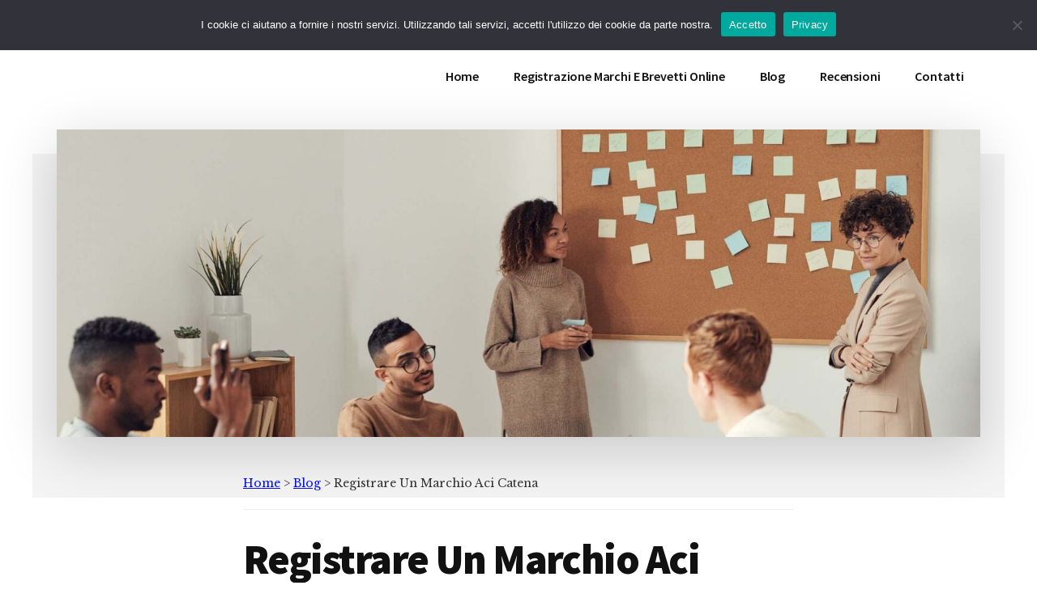

--- FILE ---
content_type: text/html; charset=UTF-8
request_url: https://www.registrazionemarchiebrevetti.info/registrare-un-marchio-aci-catena/
body_size: 27561
content:
<!DOCTYPE html>
<html lang="it-IT">
<head >
<meta charset="UTF-8" />
<script>
var gform;gform||(document.addEventListener("gform_main_scripts_loaded",function(){gform.scriptsLoaded=!0}),document.addEventListener("gform/theme/scripts_loaded",function(){gform.themeScriptsLoaded=!0}),window.addEventListener("DOMContentLoaded",function(){gform.domLoaded=!0}),gform={domLoaded:!1,scriptsLoaded:!1,themeScriptsLoaded:!1,isFormEditor:()=>"function"==typeof InitializeEditor,callIfLoaded:function(o){return!(!gform.domLoaded||!gform.scriptsLoaded||!gform.themeScriptsLoaded&&!gform.isFormEditor()||(gform.isFormEditor()&&console.warn("The use of gform.initializeOnLoaded() is deprecated in the form editor context and will be removed in Gravity Forms 3.1."),o(),0))},initializeOnLoaded:function(o){gform.callIfLoaded(o)||(document.addEventListener("gform_main_scripts_loaded",()=>{gform.scriptsLoaded=!0,gform.callIfLoaded(o)}),document.addEventListener("gform/theme/scripts_loaded",()=>{gform.themeScriptsLoaded=!0,gform.callIfLoaded(o)}),window.addEventListener("DOMContentLoaded",()=>{gform.domLoaded=!0,gform.callIfLoaded(o)}))},hooks:{action:{},filter:{}},addAction:function(o,r,e,t){gform.addHook("action",o,r,e,t)},addFilter:function(o,r,e,t){gform.addHook("filter",o,r,e,t)},doAction:function(o){gform.doHook("action",o,arguments)},applyFilters:function(o){return gform.doHook("filter",o,arguments)},removeAction:function(o,r){gform.removeHook("action",o,r)},removeFilter:function(o,r,e){gform.removeHook("filter",o,r,e)},addHook:function(o,r,e,t,n){null==gform.hooks[o][r]&&(gform.hooks[o][r]=[]);var d=gform.hooks[o][r];null==n&&(n=r+"_"+d.length),gform.hooks[o][r].push({tag:n,callable:e,priority:t=null==t?10:t})},doHook:function(r,o,e){var t;if(e=Array.prototype.slice.call(e,1),null!=gform.hooks[r][o]&&((o=gform.hooks[r][o]).sort(function(o,r){return o.priority-r.priority}),o.forEach(function(o){"function"!=typeof(t=o.callable)&&(t=window[t]),"action"==r?t.apply(null,e):e[0]=t.apply(null,e)})),"filter"==r)return e[0]},removeHook:function(o,r,t,n){var e;null!=gform.hooks[o][r]&&(e=(e=gform.hooks[o][r]).filter(function(o,r,e){return!!(null!=n&&n!=o.tag||null!=t&&t!=o.priority)}),gform.hooks[o][r]=e)}});
</script>

<meta name="viewport" content="width=device-width, initial-scale=1" />
<meta name='robots' content='index, follow, max-image-preview:large, max-snippet:-1, max-video-preview:-1' />

            <script data-no-defer="1" data-ezscrex="false" data-cfasync="false" data-pagespeed-no-defer data-cookieconsent="ignore">
                var ctPublicFunctions = {"_ajax_nonce":"1c44f4acac","_rest_nonce":"5b40fad408","_ajax_url":"\/wp-admin\/admin-ajax.php","_rest_url":"https:\/\/www.registrazionemarchiebrevetti.info\/wp-json\/","data__cookies_type":"native","data__ajax_type":"rest","data__bot_detector_enabled":0,"data__frontend_data_log_enabled":1,"cookiePrefix":"","wprocket_detected":false,"host_url":"www.registrazionemarchiebrevetti.info","text__ee_click_to_select":"Click to select the whole data","text__ee_original_email":"The complete one is","text__ee_got_it":"Got it","text__ee_blocked":"Blocked","text__ee_cannot_connect":"Cannot connect","text__ee_cannot_decode":"Can not decode email. Unknown reason","text__ee_email_decoder":"CleanTalk email decoder","text__ee_wait_for_decoding":"The magic is on the way!","text__ee_decoding_process":"Please wait a few seconds while we decode the contact data."}
            </script>
        
            <script data-no-defer="1" data-ezscrex="false" data-cfasync="false" data-pagespeed-no-defer data-cookieconsent="ignore">
                var ctPublic = {"_ajax_nonce":"1c44f4acac","settings__forms__check_internal":"0","settings__forms__check_external":"0","settings__forms__force_protection":0,"settings__forms__search_test":"1","settings__forms__wc_add_to_cart":"0","settings__data__bot_detector_enabled":0,"settings__sfw__anti_crawler":"0","blog_home":"https:\/\/www.registrazionemarchiebrevetti.info\/","pixel__setting":"0","pixel__enabled":false,"pixel__url":null,"data__email_check_before_post":1,"data__email_check_exist_post":0,"data__cookies_type":"native","data__key_is_ok":true,"data__visible_fields_required":true,"wl_brandname":"Anti-Spam by CleanTalk","wl_brandname_short":"CleanTalk","ct_checkjs_key":642044703,"emailEncoderPassKey":"c1e2ff563f07963859c5946c63ffe100","bot_detector_forms_excluded":"W10=","advancedCacheExists":false,"varnishCacheExists":false,"wc_ajax_add_to_cart":false}
            </script>
        
	<!-- This site is optimized with the Yoast SEO plugin v26.7 - https://yoast.com/wordpress/plugins/seo/ -->
	<title>Registrare Un Marchio Aci Catena - ⭐ Richiedi un Preventivo</title>
	<meta name="description" content="Registrare Un Marchio Aci Catena ⭐ Registrazione Marchi E Brevetti Online, scopri quanto costa registrare un marchio o un brevetto. Richiedi un Preventivo." />
	<link rel="canonical" href="https://www.registrazionemarchiebrevetti.info/registrare-un-marchio-aci-catena/" />
	<meta property="og:locale" content="it_IT" />
	<meta property="og:type" content="article" />
	<meta property="og:title" content="Registrare Un Marchio Aci Catena - ⭐ Richiedi un Preventivo" />
	<meta property="og:description" content="Registrare Un Marchio Aci Catena ⭐ Registrazione Marchi E Brevetti Online, scopri quanto costa registrare un marchio o un brevetto. Richiedi un Preventivo." />
	<meta property="og:url" content="https://www.registrazionemarchiebrevetti.info/registrare-un-marchio-aci-catena/" />
	<meta property="og:site_name" content="Registrazione Marchi E Brevetti Online" />
	<meta property="article:published_time" content="2021-05-06T10:53:21+00:00" />
	<meta property="article:modified_time" content="2021-05-06T13:11:20+00:00" />
	<meta property="og:image" content="https://www.registrazionemarchiebrevetti.info/wp-content/uploads/2021/05/005.jpg" />
	<meta property="og:image:width" content="1920" />
	<meta property="og:image:height" content="640" />
	<meta property="og:image:type" content="image/jpeg" />
	<meta name="author" content="Lucia Marchetti" />
	<meta name="twitter:card" content="summary_large_image" />
	<meta name="twitter:label1" content="Scritto da" />
	<meta name="twitter:data1" content="Lucia Marchetti" />
	<meta name="twitter:label2" content="Tempo di lettura stimato" />
	<meta name="twitter:data2" content="12 minuti" />
	<script type="application/ld+json" class="yoast-schema-graph">{"@context":"https://schema.org","@graph":[{"@type":"Article","@id":"https://www.registrazionemarchiebrevetti.info/registrare-un-marchio-aci-catena/#article","isPartOf":{"@id":"https://www.registrazionemarchiebrevetti.info/registrare-un-marchio-aci-catena/"},"author":{"name":"Lucia Marchetti","@id":"https://www.registrazionemarchiebrevetti.info/#/schema/person/d2bf64818c9e9d772483ffffa34761e3"},"headline":"Registrare Un Marchio Aci Catena","datePublished":"2021-05-06T10:53:21+00:00","dateModified":"2021-05-06T13:11:20+00:00","mainEntityOfPage":{"@id":"https://www.registrazionemarchiebrevetti.info/registrare-un-marchio-aci-catena/"},"wordCount":2396,"image":{"@id":"https://www.registrazionemarchiebrevetti.info/registrare-un-marchio-aci-catena/#primaryimage"},"thumbnailUrl":"https://www.registrazionemarchiebrevetti.info/wp-content/uploads/2021/05/005.jpg","keywords":["Aci Catena"],"articleSection":["Registrare Un Marchio"],"inLanguage":"it-IT"},{"@type":"WebPage","@id":"https://www.registrazionemarchiebrevetti.info/registrare-un-marchio-aci-catena/","url":"https://www.registrazionemarchiebrevetti.info/registrare-un-marchio-aci-catena/","name":"Registrare Un Marchio Aci Catena - ⭐ Richiedi un Preventivo","isPartOf":{"@id":"https://www.registrazionemarchiebrevetti.info/#website"},"primaryImageOfPage":{"@id":"https://www.registrazionemarchiebrevetti.info/registrare-un-marchio-aci-catena/#primaryimage"},"image":{"@id":"https://www.registrazionemarchiebrevetti.info/registrare-un-marchio-aci-catena/#primaryimage"},"thumbnailUrl":"https://www.registrazionemarchiebrevetti.info/wp-content/uploads/2021/05/005.jpg","datePublished":"2021-05-06T10:53:21+00:00","dateModified":"2021-05-06T13:11:20+00:00","author":{"@id":"https://www.registrazionemarchiebrevetti.info/#/schema/person/d2bf64818c9e9d772483ffffa34761e3"},"description":"Registrare Un Marchio Aci Catena ⭐ Registrazione Marchi E Brevetti Online, scopri quanto costa registrare un marchio o un brevetto. Richiedi un Preventivo.","breadcrumb":{"@id":"https://www.registrazionemarchiebrevetti.info/registrare-un-marchio-aci-catena/#breadcrumb"},"inLanguage":"it-IT","potentialAction":[{"@type":"ReadAction","target":["https://www.registrazionemarchiebrevetti.info/registrare-un-marchio-aci-catena/"]}]},{"@type":"ImageObject","inLanguage":"it-IT","@id":"https://www.registrazionemarchiebrevetti.info/registrare-un-marchio-aci-catena/#primaryimage","url":"https://www.registrazionemarchiebrevetti.info/wp-content/uploads/2021/05/005.jpg","contentUrl":"https://www.registrazionemarchiebrevetti.info/wp-content/uploads/2021/05/005.jpg","width":1920,"height":640,"caption":"Registrazione Marchi E Brevetti Online"},{"@type":"BreadcrumbList","@id":"https://www.registrazionemarchiebrevetti.info/registrare-un-marchio-aci-catena/#breadcrumb","itemListElement":[{"@type":"ListItem","position":1,"name":"Home","item":"https://www.registrazionemarchiebrevetti.info/"},{"@type":"ListItem","position":2,"name":"Blog","item":"https://www.registrazionemarchiebrevetti.info/blog/"},{"@type":"ListItem","position":3,"name":"Registrare Un Marchio Aci Catena"}]},{"@type":"WebSite","@id":"https://www.registrazionemarchiebrevetti.info/#website","url":"https://www.registrazionemarchiebrevetti.info/","name":"Registrazione Marchi E Brevetti Online","description":"⭐ Richiedi un Preventivo","potentialAction":[{"@type":"SearchAction","target":{"@type":"EntryPoint","urlTemplate":"https://www.registrazionemarchiebrevetti.info/?s={search_term_string}"},"query-input":{"@type":"PropertyValueSpecification","valueRequired":true,"valueName":"search_term_string"}}],"inLanguage":"it-IT"},{"@type":"Person","@id":"https://www.registrazionemarchiebrevetti.info/#/schema/person/d2bf64818c9e9d772483ffffa34761e3","name":"Lucia Marchetti","image":{"@type":"ImageObject","inLanguage":"it-IT","@id":"https://www.registrazionemarchiebrevetti.info/#/schema/person/image/","url":"https://secure.gravatar.com/avatar/06dc31e2b87b2213e6ff4f86a08e8721044c8b55ba380e9c19652163535fa23c?s=96&d=mm&r=g","contentUrl":"https://secure.gravatar.com/avatar/06dc31e2b87b2213e6ff4f86a08e8721044c8b55ba380e9c19652163535fa23c?s=96&d=mm&r=g","caption":"Lucia Marchetti"}}]}</script>
	<!-- / Yoast SEO plugin. -->


<link rel='dns-prefetch' href='//www.google.com' />
<link rel='dns-prefetch' href='//maxcdn.bootstrapcdn.com' />
<link rel='dns-prefetch' href='//fonts.googleapis.com' />
<link rel="alternate" type="application/rss+xml" title="Registrazione Marchi E Brevetti Online &raquo; Feed" href="https://www.registrazionemarchiebrevetti.info/feed/" />
<link rel="alternate" type="application/rss+xml" title="Registrazione Marchi E Brevetti Online &raquo; Feed dei commenti" href="https://www.registrazionemarchiebrevetti.info/comments/feed/" />
<link rel="alternate" title="oEmbed (JSON)" type="application/json+oembed" href="https://www.registrazionemarchiebrevetti.info/wp-json/oembed/1.0/embed?url=https%3A%2F%2Fwww.registrazionemarchiebrevetti.info%2Fregistrare-un-marchio-aci-catena%2F" />
<link rel="alternate" title="oEmbed (XML)" type="text/xml+oembed" href="https://www.registrazionemarchiebrevetti.info/wp-json/oembed/1.0/embed?url=https%3A%2F%2Fwww.registrazionemarchiebrevetti.info%2Fregistrare-un-marchio-aci-catena%2F&#038;format=xml" />
<style id='wp-img-auto-sizes-contain-inline-css'>
img:is([sizes=auto i],[sizes^="auto," i]){contain-intrinsic-size:3000px 1500px}
/*# sourceURL=wp-img-auto-sizes-contain-inline-css */
</style>
<link rel='stylesheet' id='genesis-blocks-style-css-css' href='https://www.registrazionemarchiebrevetti.info/wp-content/plugins/genesis-blocks/dist/style-blocks.build.css?ver=1764935276' media='all' />
<link rel='stylesheet' id='authority-pro-css' href='https://www.registrazionemarchiebrevetti.info/wp-content/themes/authority-pro/style.css?ver=1.5.0' media='all' />
<style id='authority-pro-inline-css'>

		.single .content .entry-content > p:first-of-type {
			color: #111111;
			font-size: 20px;
			font-style: italic;
			line-height: 1.7;
			margin: 0 0 35px;
		}
		
/*# sourceURL=authority-pro-inline-css */
</style>
<style id='wp-emoji-styles-inline-css'>

	img.wp-smiley, img.emoji {
		display: inline !important;
		border: none !important;
		box-shadow: none !important;
		height: 1em !important;
		width: 1em !important;
		margin: 0 0.07em !important;
		vertical-align: -0.1em !important;
		background: none !important;
		padding: 0 !important;
	}
/*# sourceURL=wp-emoji-styles-inline-css */
</style>
<style id='wp-block-library-inline-css'>
:root{--wp-block-synced-color:#7a00df;--wp-block-synced-color--rgb:122,0,223;--wp-bound-block-color:var(--wp-block-synced-color);--wp-editor-canvas-background:#ddd;--wp-admin-theme-color:#007cba;--wp-admin-theme-color--rgb:0,124,186;--wp-admin-theme-color-darker-10:#006ba1;--wp-admin-theme-color-darker-10--rgb:0,107,160.5;--wp-admin-theme-color-darker-20:#005a87;--wp-admin-theme-color-darker-20--rgb:0,90,135;--wp-admin-border-width-focus:2px}@media (min-resolution:192dpi){:root{--wp-admin-border-width-focus:1.5px}}.wp-element-button{cursor:pointer}:root .has-very-light-gray-background-color{background-color:#eee}:root .has-very-dark-gray-background-color{background-color:#313131}:root .has-very-light-gray-color{color:#eee}:root .has-very-dark-gray-color{color:#313131}:root .has-vivid-green-cyan-to-vivid-cyan-blue-gradient-background{background:linear-gradient(135deg,#00d084,#0693e3)}:root .has-purple-crush-gradient-background{background:linear-gradient(135deg,#34e2e4,#4721fb 50%,#ab1dfe)}:root .has-hazy-dawn-gradient-background{background:linear-gradient(135deg,#faaca8,#dad0ec)}:root .has-subdued-olive-gradient-background{background:linear-gradient(135deg,#fafae1,#67a671)}:root .has-atomic-cream-gradient-background{background:linear-gradient(135deg,#fdd79a,#004a59)}:root .has-nightshade-gradient-background{background:linear-gradient(135deg,#330968,#31cdcf)}:root .has-midnight-gradient-background{background:linear-gradient(135deg,#020381,#2874fc)}:root{--wp--preset--font-size--normal:16px;--wp--preset--font-size--huge:42px}.has-regular-font-size{font-size:1em}.has-larger-font-size{font-size:2.625em}.has-normal-font-size{font-size:var(--wp--preset--font-size--normal)}.has-huge-font-size{font-size:var(--wp--preset--font-size--huge)}.has-text-align-center{text-align:center}.has-text-align-left{text-align:left}.has-text-align-right{text-align:right}.has-fit-text{white-space:nowrap!important}#end-resizable-editor-section{display:none}.aligncenter{clear:both}.items-justified-left{justify-content:flex-start}.items-justified-center{justify-content:center}.items-justified-right{justify-content:flex-end}.items-justified-space-between{justify-content:space-between}.screen-reader-text{border:0;clip-path:inset(50%);height:1px;margin:-1px;overflow:hidden;padding:0;position:absolute;width:1px;word-wrap:normal!important}.screen-reader-text:focus{background-color:#ddd;clip-path:none;color:#444;display:block;font-size:1em;height:auto;left:5px;line-height:normal;padding:15px 23px 14px;text-decoration:none;top:5px;width:auto;z-index:100000}html :where(.has-border-color){border-style:solid}html :where([style*=border-top-color]){border-top-style:solid}html :where([style*=border-right-color]){border-right-style:solid}html :where([style*=border-bottom-color]){border-bottom-style:solid}html :where([style*=border-left-color]){border-left-style:solid}html :where([style*=border-width]){border-style:solid}html :where([style*=border-top-width]){border-top-style:solid}html :where([style*=border-right-width]){border-right-style:solid}html :where([style*=border-bottom-width]){border-bottom-style:solid}html :where([style*=border-left-width]){border-left-style:solid}html :where(img[class*=wp-image-]){height:auto;max-width:100%}:where(figure){margin:0 0 1em}html :where(.is-position-sticky){--wp-admin--admin-bar--position-offset:var(--wp-admin--admin-bar--height,0px)}@media screen and (max-width:600px){html :where(.is-position-sticky){--wp-admin--admin-bar--position-offset:0px}}

/*# sourceURL=wp-block-library-inline-css */
</style><style id='wp-block-button-inline-css'>
.wp-block-button__link{align-content:center;box-sizing:border-box;cursor:pointer;display:inline-block;height:100%;text-align:center;word-break:break-word}.wp-block-button__link.aligncenter{text-align:center}.wp-block-button__link.alignright{text-align:right}:where(.wp-block-button__link){border-radius:9999px;box-shadow:none;padding:calc(.667em + 2px) calc(1.333em + 2px);text-decoration:none}.wp-block-button[style*=text-decoration] .wp-block-button__link{text-decoration:inherit}.wp-block-buttons>.wp-block-button.has-custom-width{max-width:none}.wp-block-buttons>.wp-block-button.has-custom-width .wp-block-button__link{width:100%}.wp-block-buttons>.wp-block-button.has-custom-font-size .wp-block-button__link{font-size:inherit}.wp-block-buttons>.wp-block-button.wp-block-button__width-25{width:calc(25% - var(--wp--style--block-gap, .5em)*.75)}.wp-block-buttons>.wp-block-button.wp-block-button__width-50{width:calc(50% - var(--wp--style--block-gap, .5em)*.5)}.wp-block-buttons>.wp-block-button.wp-block-button__width-75{width:calc(75% - var(--wp--style--block-gap, .5em)*.25)}.wp-block-buttons>.wp-block-button.wp-block-button__width-100{flex-basis:100%;width:100%}.wp-block-buttons.is-vertical>.wp-block-button.wp-block-button__width-25{width:25%}.wp-block-buttons.is-vertical>.wp-block-button.wp-block-button__width-50{width:50%}.wp-block-buttons.is-vertical>.wp-block-button.wp-block-button__width-75{width:75%}.wp-block-button.is-style-squared,.wp-block-button__link.wp-block-button.is-style-squared{border-radius:0}.wp-block-button.no-border-radius,.wp-block-button__link.no-border-radius{border-radius:0!important}:root :where(.wp-block-button .wp-block-button__link.is-style-outline),:root :where(.wp-block-button.is-style-outline>.wp-block-button__link){border:2px solid;padding:.667em 1.333em}:root :where(.wp-block-button .wp-block-button__link.is-style-outline:not(.has-text-color)),:root :where(.wp-block-button.is-style-outline>.wp-block-button__link:not(.has-text-color)){color:currentColor}:root :where(.wp-block-button .wp-block-button__link.is-style-outline:not(.has-background)),:root :where(.wp-block-button.is-style-outline>.wp-block-button__link:not(.has-background)){background-color:initial;background-image:none}
/*# sourceURL=https://www.registrazionemarchiebrevetti.info/wp-includes/blocks/button/style.min.css */
</style>
<style id='wp-block-heading-inline-css'>
h1:where(.wp-block-heading).has-background,h2:where(.wp-block-heading).has-background,h3:where(.wp-block-heading).has-background,h4:where(.wp-block-heading).has-background,h5:where(.wp-block-heading).has-background,h6:where(.wp-block-heading).has-background{padding:1.25em 2.375em}h1.has-text-align-left[style*=writing-mode]:where([style*=vertical-lr]),h1.has-text-align-right[style*=writing-mode]:where([style*=vertical-rl]),h2.has-text-align-left[style*=writing-mode]:where([style*=vertical-lr]),h2.has-text-align-right[style*=writing-mode]:where([style*=vertical-rl]),h3.has-text-align-left[style*=writing-mode]:where([style*=vertical-lr]),h3.has-text-align-right[style*=writing-mode]:where([style*=vertical-rl]),h4.has-text-align-left[style*=writing-mode]:where([style*=vertical-lr]),h4.has-text-align-right[style*=writing-mode]:where([style*=vertical-rl]),h5.has-text-align-left[style*=writing-mode]:where([style*=vertical-lr]),h5.has-text-align-right[style*=writing-mode]:where([style*=vertical-rl]),h6.has-text-align-left[style*=writing-mode]:where([style*=vertical-lr]),h6.has-text-align-right[style*=writing-mode]:where([style*=vertical-rl]){rotate:180deg}
/*# sourceURL=https://www.registrazionemarchiebrevetti.info/wp-includes/blocks/heading/style.min.css */
</style>
<style id='wp-block-image-inline-css'>
.wp-block-image>a,.wp-block-image>figure>a{display:inline-block}.wp-block-image img{box-sizing:border-box;height:auto;max-width:100%;vertical-align:bottom}@media not (prefers-reduced-motion){.wp-block-image img.hide{visibility:hidden}.wp-block-image img.show{animation:show-content-image .4s}}.wp-block-image[style*=border-radius] img,.wp-block-image[style*=border-radius]>a{border-radius:inherit}.wp-block-image.has-custom-border img{box-sizing:border-box}.wp-block-image.aligncenter{text-align:center}.wp-block-image.alignfull>a,.wp-block-image.alignwide>a{width:100%}.wp-block-image.alignfull img,.wp-block-image.alignwide img{height:auto;width:100%}.wp-block-image .aligncenter,.wp-block-image .alignleft,.wp-block-image .alignright,.wp-block-image.aligncenter,.wp-block-image.alignleft,.wp-block-image.alignright{display:table}.wp-block-image .aligncenter>figcaption,.wp-block-image .alignleft>figcaption,.wp-block-image .alignright>figcaption,.wp-block-image.aligncenter>figcaption,.wp-block-image.alignleft>figcaption,.wp-block-image.alignright>figcaption{caption-side:bottom;display:table-caption}.wp-block-image .alignleft{float:left;margin:.5em 1em .5em 0}.wp-block-image .alignright{float:right;margin:.5em 0 .5em 1em}.wp-block-image .aligncenter{margin-left:auto;margin-right:auto}.wp-block-image :where(figcaption){margin-bottom:1em;margin-top:.5em}.wp-block-image.is-style-circle-mask img{border-radius:9999px}@supports ((-webkit-mask-image:none) or (mask-image:none)) or (-webkit-mask-image:none){.wp-block-image.is-style-circle-mask img{border-radius:0;-webkit-mask-image:url('data:image/svg+xml;utf8,<svg viewBox="0 0 100 100" xmlns="http://www.w3.org/2000/svg"><circle cx="50" cy="50" r="50"/></svg>');mask-image:url('data:image/svg+xml;utf8,<svg viewBox="0 0 100 100" xmlns="http://www.w3.org/2000/svg"><circle cx="50" cy="50" r="50"/></svg>');mask-mode:alpha;-webkit-mask-position:center;mask-position:center;-webkit-mask-repeat:no-repeat;mask-repeat:no-repeat;-webkit-mask-size:contain;mask-size:contain}}:root :where(.wp-block-image.is-style-rounded img,.wp-block-image .is-style-rounded img){border-radius:9999px}.wp-block-image figure{margin:0}.wp-lightbox-container{display:flex;flex-direction:column;position:relative}.wp-lightbox-container img{cursor:zoom-in}.wp-lightbox-container img:hover+button{opacity:1}.wp-lightbox-container button{align-items:center;backdrop-filter:blur(16px) saturate(180%);background-color:#5a5a5a40;border:none;border-radius:4px;cursor:zoom-in;display:flex;height:20px;justify-content:center;opacity:0;padding:0;position:absolute;right:16px;text-align:center;top:16px;width:20px;z-index:100}@media not (prefers-reduced-motion){.wp-lightbox-container button{transition:opacity .2s ease}}.wp-lightbox-container button:focus-visible{outline:3px auto #5a5a5a40;outline:3px auto -webkit-focus-ring-color;outline-offset:3px}.wp-lightbox-container button:hover{cursor:pointer;opacity:1}.wp-lightbox-container button:focus{opacity:1}.wp-lightbox-container button:focus,.wp-lightbox-container button:hover,.wp-lightbox-container button:not(:hover):not(:active):not(.has-background){background-color:#5a5a5a40;border:none}.wp-lightbox-overlay{box-sizing:border-box;cursor:zoom-out;height:100vh;left:0;overflow:hidden;position:fixed;top:0;visibility:hidden;width:100%;z-index:100000}.wp-lightbox-overlay .close-button{align-items:center;cursor:pointer;display:flex;justify-content:center;min-height:40px;min-width:40px;padding:0;position:absolute;right:calc(env(safe-area-inset-right) + 16px);top:calc(env(safe-area-inset-top) + 16px);z-index:5000000}.wp-lightbox-overlay .close-button:focus,.wp-lightbox-overlay .close-button:hover,.wp-lightbox-overlay .close-button:not(:hover):not(:active):not(.has-background){background:none;border:none}.wp-lightbox-overlay .lightbox-image-container{height:var(--wp--lightbox-container-height);left:50%;overflow:hidden;position:absolute;top:50%;transform:translate(-50%,-50%);transform-origin:top left;width:var(--wp--lightbox-container-width);z-index:9999999999}.wp-lightbox-overlay .wp-block-image{align-items:center;box-sizing:border-box;display:flex;height:100%;justify-content:center;margin:0;position:relative;transform-origin:0 0;width:100%;z-index:3000000}.wp-lightbox-overlay .wp-block-image img{height:var(--wp--lightbox-image-height);min-height:var(--wp--lightbox-image-height);min-width:var(--wp--lightbox-image-width);width:var(--wp--lightbox-image-width)}.wp-lightbox-overlay .wp-block-image figcaption{display:none}.wp-lightbox-overlay button{background:none;border:none}.wp-lightbox-overlay .scrim{background-color:#fff;height:100%;opacity:.9;position:absolute;width:100%;z-index:2000000}.wp-lightbox-overlay.active{visibility:visible}@media not (prefers-reduced-motion){.wp-lightbox-overlay.active{animation:turn-on-visibility .25s both}.wp-lightbox-overlay.active img{animation:turn-on-visibility .35s both}.wp-lightbox-overlay.show-closing-animation:not(.active){animation:turn-off-visibility .35s both}.wp-lightbox-overlay.show-closing-animation:not(.active) img{animation:turn-off-visibility .25s both}.wp-lightbox-overlay.zoom.active{animation:none;opacity:1;visibility:visible}.wp-lightbox-overlay.zoom.active .lightbox-image-container{animation:lightbox-zoom-in .4s}.wp-lightbox-overlay.zoom.active .lightbox-image-container img{animation:none}.wp-lightbox-overlay.zoom.active .scrim{animation:turn-on-visibility .4s forwards}.wp-lightbox-overlay.zoom.show-closing-animation:not(.active){animation:none}.wp-lightbox-overlay.zoom.show-closing-animation:not(.active) .lightbox-image-container{animation:lightbox-zoom-out .4s}.wp-lightbox-overlay.zoom.show-closing-animation:not(.active) .lightbox-image-container img{animation:none}.wp-lightbox-overlay.zoom.show-closing-animation:not(.active) .scrim{animation:turn-off-visibility .4s forwards}}@keyframes show-content-image{0%{visibility:hidden}99%{visibility:hidden}to{visibility:visible}}@keyframes turn-on-visibility{0%{opacity:0}to{opacity:1}}@keyframes turn-off-visibility{0%{opacity:1;visibility:visible}99%{opacity:0;visibility:visible}to{opacity:0;visibility:hidden}}@keyframes lightbox-zoom-in{0%{transform:translate(calc((-100vw + var(--wp--lightbox-scrollbar-width))/2 + var(--wp--lightbox-initial-left-position)),calc(-50vh + var(--wp--lightbox-initial-top-position))) scale(var(--wp--lightbox-scale))}to{transform:translate(-50%,-50%) scale(1)}}@keyframes lightbox-zoom-out{0%{transform:translate(-50%,-50%) scale(1);visibility:visible}99%{visibility:visible}to{transform:translate(calc((-100vw + var(--wp--lightbox-scrollbar-width))/2 + var(--wp--lightbox-initial-left-position)),calc(-50vh + var(--wp--lightbox-initial-top-position))) scale(var(--wp--lightbox-scale));visibility:hidden}}
/*# sourceURL=https://www.registrazionemarchiebrevetti.info/wp-includes/blocks/image/style.min.css */
</style>
<style id='wp-block-list-inline-css'>
ol,ul{box-sizing:border-box}:root :where(.wp-block-list.has-background){padding:1.25em 2.375em}
/*# sourceURL=https://www.registrazionemarchiebrevetti.info/wp-includes/blocks/list/style.min.css */
</style>
<style id='wp-block-buttons-inline-css'>
.wp-block-buttons{box-sizing:border-box}.wp-block-buttons.is-vertical{flex-direction:column}.wp-block-buttons.is-vertical>.wp-block-button:last-child{margin-bottom:0}.wp-block-buttons>.wp-block-button{display:inline-block;margin:0}.wp-block-buttons.is-content-justification-left{justify-content:flex-start}.wp-block-buttons.is-content-justification-left.is-vertical{align-items:flex-start}.wp-block-buttons.is-content-justification-center{justify-content:center}.wp-block-buttons.is-content-justification-center.is-vertical{align-items:center}.wp-block-buttons.is-content-justification-right{justify-content:flex-end}.wp-block-buttons.is-content-justification-right.is-vertical{align-items:flex-end}.wp-block-buttons.is-content-justification-space-between{justify-content:space-between}.wp-block-buttons.aligncenter{text-align:center}.wp-block-buttons:not(.is-content-justification-space-between,.is-content-justification-right,.is-content-justification-left,.is-content-justification-center) .wp-block-button.aligncenter{margin-left:auto;margin-right:auto;width:100%}.wp-block-buttons[style*=text-decoration] .wp-block-button,.wp-block-buttons[style*=text-decoration] .wp-block-button__link{text-decoration:inherit}.wp-block-buttons.has-custom-font-size .wp-block-button__link{font-size:inherit}.wp-block-buttons .wp-block-button__link{width:100%}.wp-block-button.aligncenter{text-align:center}
/*# sourceURL=https://www.registrazionemarchiebrevetti.info/wp-includes/blocks/buttons/style.min.css */
</style>
<style id='wp-block-columns-inline-css'>
.wp-block-columns{box-sizing:border-box;display:flex;flex-wrap:wrap!important}@media (min-width:782px){.wp-block-columns{flex-wrap:nowrap!important}}.wp-block-columns{align-items:normal!important}.wp-block-columns.are-vertically-aligned-top{align-items:flex-start}.wp-block-columns.are-vertically-aligned-center{align-items:center}.wp-block-columns.are-vertically-aligned-bottom{align-items:flex-end}@media (max-width:781px){.wp-block-columns:not(.is-not-stacked-on-mobile)>.wp-block-column{flex-basis:100%!important}}@media (min-width:782px){.wp-block-columns:not(.is-not-stacked-on-mobile)>.wp-block-column{flex-basis:0;flex-grow:1}.wp-block-columns:not(.is-not-stacked-on-mobile)>.wp-block-column[style*=flex-basis]{flex-grow:0}}.wp-block-columns.is-not-stacked-on-mobile{flex-wrap:nowrap!important}.wp-block-columns.is-not-stacked-on-mobile>.wp-block-column{flex-basis:0;flex-grow:1}.wp-block-columns.is-not-stacked-on-mobile>.wp-block-column[style*=flex-basis]{flex-grow:0}:where(.wp-block-columns){margin-bottom:1.75em}:where(.wp-block-columns.has-background){padding:1.25em 2.375em}.wp-block-column{flex-grow:1;min-width:0;overflow-wrap:break-word;word-break:break-word}.wp-block-column.is-vertically-aligned-top{align-self:flex-start}.wp-block-column.is-vertically-aligned-center{align-self:center}.wp-block-column.is-vertically-aligned-bottom{align-self:flex-end}.wp-block-column.is-vertically-aligned-stretch{align-self:stretch}.wp-block-column.is-vertically-aligned-bottom,.wp-block-column.is-vertically-aligned-center,.wp-block-column.is-vertically-aligned-top{width:100%}
/*# sourceURL=https://www.registrazionemarchiebrevetti.info/wp-includes/blocks/columns/style.min.css */
</style>
<style id='wp-block-group-inline-css'>
.wp-block-group{box-sizing:border-box}:where(.wp-block-group.wp-block-group-is-layout-constrained){position:relative}
/*# sourceURL=https://www.registrazionemarchiebrevetti.info/wp-includes/blocks/group/style.min.css */
</style>
<style id='wp-block-paragraph-inline-css'>
.is-small-text{font-size:.875em}.is-regular-text{font-size:1em}.is-large-text{font-size:2.25em}.is-larger-text{font-size:3em}.has-drop-cap:not(:focus):first-letter{float:left;font-size:8.4em;font-style:normal;font-weight:100;line-height:.68;margin:.05em .1em 0 0;text-transform:uppercase}body.rtl .has-drop-cap:not(:focus):first-letter{float:none;margin-left:.1em}p.has-drop-cap.has-background{overflow:hidden}:root :where(p.has-background){padding:1.25em 2.375em}:where(p.has-text-color:not(.has-link-color)) a{color:inherit}p.has-text-align-left[style*="writing-mode:vertical-lr"],p.has-text-align-right[style*="writing-mode:vertical-rl"]{rotate:180deg}
/*# sourceURL=https://www.registrazionemarchiebrevetti.info/wp-includes/blocks/paragraph/style.min.css */
</style>
<style id='global-styles-inline-css'>
:root{--wp--preset--aspect-ratio--square: 1;--wp--preset--aspect-ratio--4-3: 4/3;--wp--preset--aspect-ratio--3-4: 3/4;--wp--preset--aspect-ratio--3-2: 3/2;--wp--preset--aspect-ratio--2-3: 2/3;--wp--preset--aspect-ratio--16-9: 16/9;--wp--preset--aspect-ratio--9-16: 9/16;--wp--preset--color--black: #000000;--wp--preset--color--cyan-bluish-gray: #abb8c3;--wp--preset--color--white: #ffffff;--wp--preset--color--pale-pink: #f78da7;--wp--preset--color--vivid-red: #cf2e2e;--wp--preset--color--luminous-vivid-orange: #ff6900;--wp--preset--color--luminous-vivid-amber: #fcb900;--wp--preset--color--light-green-cyan: #7bdcb5;--wp--preset--color--vivid-green-cyan: #00d084;--wp--preset--color--pale-cyan-blue: #8ed1fc;--wp--preset--color--vivid-cyan-blue: #0693e3;--wp--preset--color--vivid-purple: #9b51e0;--wp--preset--color--theme-primary: #000cff;--wp--preset--gradient--vivid-cyan-blue-to-vivid-purple: linear-gradient(135deg,rgb(6,147,227) 0%,rgb(155,81,224) 100%);--wp--preset--gradient--light-green-cyan-to-vivid-green-cyan: linear-gradient(135deg,rgb(122,220,180) 0%,rgb(0,208,130) 100%);--wp--preset--gradient--luminous-vivid-amber-to-luminous-vivid-orange: linear-gradient(135deg,rgb(252,185,0) 0%,rgb(255,105,0) 100%);--wp--preset--gradient--luminous-vivid-orange-to-vivid-red: linear-gradient(135deg,rgb(255,105,0) 0%,rgb(207,46,46) 100%);--wp--preset--gradient--very-light-gray-to-cyan-bluish-gray: linear-gradient(135deg,rgb(238,238,238) 0%,rgb(169,184,195) 100%);--wp--preset--gradient--cool-to-warm-spectrum: linear-gradient(135deg,rgb(74,234,220) 0%,rgb(151,120,209) 20%,rgb(207,42,186) 40%,rgb(238,44,130) 60%,rgb(251,105,98) 80%,rgb(254,248,76) 100%);--wp--preset--gradient--blush-light-purple: linear-gradient(135deg,rgb(255,206,236) 0%,rgb(152,150,240) 100%);--wp--preset--gradient--blush-bordeaux: linear-gradient(135deg,rgb(254,205,165) 0%,rgb(254,45,45) 50%,rgb(107,0,62) 100%);--wp--preset--gradient--luminous-dusk: linear-gradient(135deg,rgb(255,203,112) 0%,rgb(199,81,192) 50%,rgb(65,88,208) 100%);--wp--preset--gradient--pale-ocean: linear-gradient(135deg,rgb(255,245,203) 0%,rgb(182,227,212) 50%,rgb(51,167,181) 100%);--wp--preset--gradient--electric-grass: linear-gradient(135deg,rgb(202,248,128) 0%,rgb(113,206,126) 100%);--wp--preset--gradient--midnight: linear-gradient(135deg,rgb(2,3,129) 0%,rgb(40,116,252) 100%);--wp--preset--font-size--small: 12px;--wp--preset--font-size--medium: 20px;--wp--preset--font-size--large: 20px;--wp--preset--font-size--x-large: 42px;--wp--preset--font-size--normal: 16px;--wp--preset--font-size--larger: 24px;--wp--preset--spacing--20: 0.44rem;--wp--preset--spacing--30: 0.67rem;--wp--preset--spacing--40: 1rem;--wp--preset--spacing--50: 1.5rem;--wp--preset--spacing--60: 2.25rem;--wp--preset--spacing--70: 3.38rem;--wp--preset--spacing--80: 5.06rem;--wp--preset--shadow--natural: 6px 6px 9px rgba(0, 0, 0, 0.2);--wp--preset--shadow--deep: 12px 12px 50px rgba(0, 0, 0, 0.4);--wp--preset--shadow--sharp: 6px 6px 0px rgba(0, 0, 0, 0.2);--wp--preset--shadow--outlined: 6px 6px 0px -3px rgb(255, 255, 255), 6px 6px rgb(0, 0, 0);--wp--preset--shadow--crisp: 6px 6px 0px rgb(0, 0, 0);}:where(.is-layout-flex){gap: 0.5em;}:where(.is-layout-grid){gap: 0.5em;}body .is-layout-flex{display: flex;}.is-layout-flex{flex-wrap: wrap;align-items: center;}.is-layout-flex > :is(*, div){margin: 0;}body .is-layout-grid{display: grid;}.is-layout-grid > :is(*, div){margin: 0;}:where(.wp-block-columns.is-layout-flex){gap: 2em;}:where(.wp-block-columns.is-layout-grid){gap: 2em;}:where(.wp-block-post-template.is-layout-flex){gap: 1.25em;}:where(.wp-block-post-template.is-layout-grid){gap: 1.25em;}.has-black-color{color: var(--wp--preset--color--black) !important;}.has-cyan-bluish-gray-color{color: var(--wp--preset--color--cyan-bluish-gray) !important;}.has-white-color{color: var(--wp--preset--color--white) !important;}.has-pale-pink-color{color: var(--wp--preset--color--pale-pink) !important;}.has-vivid-red-color{color: var(--wp--preset--color--vivid-red) !important;}.has-luminous-vivid-orange-color{color: var(--wp--preset--color--luminous-vivid-orange) !important;}.has-luminous-vivid-amber-color{color: var(--wp--preset--color--luminous-vivid-amber) !important;}.has-light-green-cyan-color{color: var(--wp--preset--color--light-green-cyan) !important;}.has-vivid-green-cyan-color{color: var(--wp--preset--color--vivid-green-cyan) !important;}.has-pale-cyan-blue-color{color: var(--wp--preset--color--pale-cyan-blue) !important;}.has-vivid-cyan-blue-color{color: var(--wp--preset--color--vivid-cyan-blue) !important;}.has-vivid-purple-color{color: var(--wp--preset--color--vivid-purple) !important;}.has-black-background-color{background-color: var(--wp--preset--color--black) !important;}.has-cyan-bluish-gray-background-color{background-color: var(--wp--preset--color--cyan-bluish-gray) !important;}.has-white-background-color{background-color: var(--wp--preset--color--white) !important;}.has-pale-pink-background-color{background-color: var(--wp--preset--color--pale-pink) !important;}.has-vivid-red-background-color{background-color: var(--wp--preset--color--vivid-red) !important;}.has-luminous-vivid-orange-background-color{background-color: var(--wp--preset--color--luminous-vivid-orange) !important;}.has-luminous-vivid-amber-background-color{background-color: var(--wp--preset--color--luminous-vivid-amber) !important;}.has-light-green-cyan-background-color{background-color: var(--wp--preset--color--light-green-cyan) !important;}.has-vivid-green-cyan-background-color{background-color: var(--wp--preset--color--vivid-green-cyan) !important;}.has-pale-cyan-blue-background-color{background-color: var(--wp--preset--color--pale-cyan-blue) !important;}.has-vivid-cyan-blue-background-color{background-color: var(--wp--preset--color--vivid-cyan-blue) !important;}.has-vivid-purple-background-color{background-color: var(--wp--preset--color--vivid-purple) !important;}.has-black-border-color{border-color: var(--wp--preset--color--black) !important;}.has-cyan-bluish-gray-border-color{border-color: var(--wp--preset--color--cyan-bluish-gray) !important;}.has-white-border-color{border-color: var(--wp--preset--color--white) !important;}.has-pale-pink-border-color{border-color: var(--wp--preset--color--pale-pink) !important;}.has-vivid-red-border-color{border-color: var(--wp--preset--color--vivid-red) !important;}.has-luminous-vivid-orange-border-color{border-color: var(--wp--preset--color--luminous-vivid-orange) !important;}.has-luminous-vivid-amber-border-color{border-color: var(--wp--preset--color--luminous-vivid-amber) !important;}.has-light-green-cyan-border-color{border-color: var(--wp--preset--color--light-green-cyan) !important;}.has-vivid-green-cyan-border-color{border-color: var(--wp--preset--color--vivid-green-cyan) !important;}.has-pale-cyan-blue-border-color{border-color: var(--wp--preset--color--pale-cyan-blue) !important;}.has-vivid-cyan-blue-border-color{border-color: var(--wp--preset--color--vivid-cyan-blue) !important;}.has-vivid-purple-border-color{border-color: var(--wp--preset--color--vivid-purple) !important;}.has-vivid-cyan-blue-to-vivid-purple-gradient-background{background: var(--wp--preset--gradient--vivid-cyan-blue-to-vivid-purple) !important;}.has-light-green-cyan-to-vivid-green-cyan-gradient-background{background: var(--wp--preset--gradient--light-green-cyan-to-vivid-green-cyan) !important;}.has-luminous-vivid-amber-to-luminous-vivid-orange-gradient-background{background: var(--wp--preset--gradient--luminous-vivid-amber-to-luminous-vivid-orange) !important;}.has-luminous-vivid-orange-to-vivid-red-gradient-background{background: var(--wp--preset--gradient--luminous-vivid-orange-to-vivid-red) !important;}.has-very-light-gray-to-cyan-bluish-gray-gradient-background{background: var(--wp--preset--gradient--very-light-gray-to-cyan-bluish-gray) !important;}.has-cool-to-warm-spectrum-gradient-background{background: var(--wp--preset--gradient--cool-to-warm-spectrum) !important;}.has-blush-light-purple-gradient-background{background: var(--wp--preset--gradient--blush-light-purple) !important;}.has-blush-bordeaux-gradient-background{background: var(--wp--preset--gradient--blush-bordeaux) !important;}.has-luminous-dusk-gradient-background{background: var(--wp--preset--gradient--luminous-dusk) !important;}.has-pale-ocean-gradient-background{background: var(--wp--preset--gradient--pale-ocean) !important;}.has-electric-grass-gradient-background{background: var(--wp--preset--gradient--electric-grass) !important;}.has-midnight-gradient-background{background: var(--wp--preset--gradient--midnight) !important;}.has-small-font-size{font-size: var(--wp--preset--font-size--small) !important;}.has-medium-font-size{font-size: var(--wp--preset--font-size--medium) !important;}.has-large-font-size{font-size: var(--wp--preset--font-size--large) !important;}.has-x-large-font-size{font-size: var(--wp--preset--font-size--x-large) !important;}
:where(.wp-block-columns.is-layout-flex){gap: 2em;}:where(.wp-block-columns.is-layout-grid){gap: 2em;}
/*# sourceURL=global-styles-inline-css */
</style>
<style id='core-block-supports-inline-css'>
.wp-container-core-columns-is-layout-9d6595d7{flex-wrap:nowrap;}
/*# sourceURL=core-block-supports-inline-css */
</style>

<style id='classic-theme-styles-inline-css'>
/*! This file is auto-generated */
.wp-block-button__link{color:#fff;background-color:#32373c;border-radius:9999px;box-shadow:none;text-decoration:none;padding:calc(.667em + 2px) calc(1.333em + 2px);font-size:1.125em}.wp-block-file__button{background:#32373c;color:#fff;text-decoration:none}
/*# sourceURL=/wp-includes/css/classic-themes.min.css */
</style>
<link rel='stylesheet' id='cleantalk-public-css-css' href='https://www.registrazionemarchiebrevetti.info/wp-content/plugins/cleantalk-spam-protect/css/cleantalk-public.min.css?ver=6.70.1_1766144885' media='all' />
<link rel='stylesheet' id='cleantalk-email-decoder-css-css' href='https://www.registrazionemarchiebrevetti.info/wp-content/plugins/cleantalk-spam-protect/css/cleantalk-email-decoder.min.css?ver=6.70.1_1766144885' media='all' />
<link rel='stylesheet' id='cookie-notice-front-css' href='https://www.registrazionemarchiebrevetti.info/wp-content/plugins/cookie-notice/css/front.min.css?ver=2.5.11' media='all' />
<link rel='stylesheet' id='font-awesome-css' href='//maxcdn.bootstrapcdn.com/font-awesome/4.7.0/css/font-awesome.min.css?ver=6.9' media='all' />
<link rel='stylesheet' id='lcb-css-movement-css' href='https://www.registrazionemarchiebrevetti.info/wp-content/plugins/lead-call-buttons/css/movement.css?ver=6.9' media='all' />
<link rel='stylesheet' id='lcb-css-main-css' href='https://www.registrazionemarchiebrevetti.info/wp-content/plugins/lead-call-buttons/css/plugin-main.css?ver=6.9' media='all' />
<link rel='stylesheet' id='authority-fonts-css' href='//fonts.googleapis.com/css?family=Source+Sans+Pro%3A600%2C700%2C900%7CLibre+Baskerville%3A400%2C400italic%2C700&#038;ver=1.5.0' media='all' />
<link rel='stylesheet' id='dashicons-css' href='https://www.registrazionemarchiebrevetti.info/wp-includes/css/dashicons.min.css?ver=6.9' media='all' />
<link rel='stylesheet' id='authority-pro-gutenberg-css' href='https://www.registrazionemarchiebrevetti.info/wp-content/themes/authority-pro/lib/gutenberg/front-end.css?ver=1.5.0' media='all' />
<style id='authority-pro-gutenberg-inline-css'>
.gb-block-post-grid a.gb-block-post-grid-more-link,
.gb-block-post-grid .gb-post-grid-items .gb-block-post-grid-title a:focus,
.gb-block-post-grid .gb-post-grid-items .gb-block-post-grid-title a:hover,
.wp-block-image.vertical-caption figcaption a:focus,
.wp-block-image.vertical-caption figcaption a:hover {
	color: #000cff;
}

.site-container .gb-button,
.site-container .gb-newsletter-submit,
.site-container .gb-newsletter-submit:hover,
.site-container .wp-block-button .wp-block-button__link,
.wp-block-media-text .wp-block-media-text__media::after,
.wp-block-image.stylized-background::after {
	background-color: #000cff;
}

.site-container .gb-button,
.wp-block-button .wp-block-button__link:not(.has-background),
.wp-block-button .wp-block-button__link:not(.has-background):focus,
.wp-block-button .wp-block-button__link:not(.has-background):hover {
	color: #ffffff;
}

.site-container .wp-block-button.is-style-outline .wp-block-button__link {
	color: #000cff;
}

.site-container .wp-block-button.is-style-outline .wp-block-button__link:focus,
.site-container .wp-block-button.is-style-outline .wp-block-button__link:hover {
	color: #232fff;
}

.site-container .wp-block-pullquote.is-style-solid-color {
	background-color: #000cff;
}		.site-container .has-small-font-size {
			font-size: 12px;
		}		.site-container .has-normal-font-size {
			font-size: 16px;
		}		.site-container .has-large-font-size {
			font-size: 20px;
		}		.site-container .has-larger-font-size {
			font-size: 24px;
		}		.site-container .has-theme-primary-color,
		.site-container .wp-block-button .wp-block-button__link.has-theme-primary-color,
		.site-container .wp-block-button.is-style-outline .wp-block-button__link.has-theme-primary-color {
			color: #000cff;
		}

		.site-container .has-theme-primary-background-color,
		.site-container .wp-block-button .wp-block-button__link.has-theme-primary-background-color,
		.site-container .wp-block-pullquote.is-style-solid-color.has-theme-primary-background-color {
			background-color: #000cff;
		}
/*# sourceURL=authority-pro-gutenberg-inline-css */
</style>
<link rel='stylesheet' id='gforms_reset_css-css' href='https://www.registrazionemarchiebrevetti.info/wp-content/plugins/gravityforms/legacy/css/formreset.min.css?ver=2.9.25' media='all' />
<link rel='stylesheet' id='gforms_formsmain_css-css' href='https://www.registrazionemarchiebrevetti.info/wp-content/plugins/gravityforms/legacy/css/formsmain.min.css?ver=2.9.25' media='all' />
<link rel='stylesheet' id='gforms_ready_class_css-css' href='https://www.registrazionemarchiebrevetti.info/wp-content/plugins/gravityforms/legacy/css/readyclass.min.css?ver=2.9.25' media='all' />
<link rel='stylesheet' id='gforms_browsers_css-css' href='https://www.registrazionemarchiebrevetti.info/wp-content/plugins/gravityforms/legacy/css/browsers.min.css?ver=2.9.25' media='all' />
<link rel='stylesheet' id='wpgdprc-front-css-css' href='https://www.registrazionemarchiebrevetti.info/wp-content/plugins/wp-gdpr-compliance/Assets/css/front.css?ver=1706528940' media='all' />
<style id='wpgdprc-front-css-inline-css'>
:root{--wp-gdpr--bar--background-color: #000000;--wp-gdpr--bar--color: #ffffff;--wp-gdpr--button--background-color: #ffffff;--wp-gdpr--button--background-color--darken: #d8d8d8;--wp-gdpr--button--color: #ffffff;}
/*# sourceURL=wpgdprc-front-css-inline-css */
</style>
<script src="https://www.registrazionemarchiebrevetti.info/wp-includes/js/jquery/jquery.min.js?ver=3.7.1" id="jquery-core-js"></script>
<script src="https://www.registrazionemarchiebrevetti.info/wp-includes/js/jquery/jquery-migrate.min.js?ver=3.4.1" id="jquery-migrate-js"></script>
<script src="https://www.registrazionemarchiebrevetti.info/wp-content/plugins/lead-call-buttons/js/movement.js?ver=6.9" id="lead_call_button_movement_script-js"></script>
<script src="https://www.registrazionemarchiebrevetti.info/wp-content/plugins/lead-call-buttons/js/script.js?ver=6.9" id="lead_call_button_script-js"></script>
<script src="https://www.registrazionemarchiebrevetti.info/wp-content/plugins/cleantalk-spam-protect/js/apbct-public-bundle_gathering.min.js?ver=6.70.1_1766144885" id="apbct-public-bundle_gathering.min-js-js"></script>
<script defer='defer' src="https://www.registrazionemarchiebrevetti.info/wp-content/plugins/gravityforms/js/jquery.json.min.js?ver=2.9.25" id="gform_json-js"></script>
<script id="gform_gravityforms-js-extra">
var gf_global = {"gf_currency_config":{"name":"Euro","symbol_left":"","symbol_right":"&#8364;","symbol_padding":" ","thousand_separator":".","decimal_separator":",","decimals":2,"code":"EUR"},"base_url":"https://www.registrazionemarchiebrevetti.info/wp-content/plugins/gravityforms","number_formats":[],"spinnerUrl":"https://www.registrazionemarchiebrevetti.info/wp-content/plugins/gravityforms/images/spinner.svg","version_hash":"d2a669459647baa2bb2359c81c746b79","strings":{"newRowAdded":"\u00c8 stata aggiunta una nuova riga.","rowRemoved":"La riga \u00e8 stata rimossa","formSaved":"Il modulo \u00e8 stato salvato. Il contenuto include il link per tornare a completare il modulo."}};
var gform_i18n = {"datepicker":{"days":{"monday":"Lun","tuesday":"Mar","wednesday":"Mer","thursday":"Gio","friday":"Ven","saturday":"Sab","sunday":"Dom"},"months":{"january":"Gennaio","february":"Febbraio","march":"Marzo","april":"Aprile","may":"Maggio","june":"Giugno","july":"Luglio","august":"Agosto","september":"Settembre","october":"Ottobre","november":"Novembre","december":"Dicembre"},"firstDay":1,"iconText":"Seleziona la data"}};
var gf_legacy_multi = {"1":"1"};
var gform_gravityforms = {"strings":{"invalid_file_extension":"Questo tipo di file non \u00e8 consentito. Deve avere uno dei seguenti formati:","delete_file":"Elimina questo file","in_progress":"in lavorazione","file_exceeds_limit":"La dimensione del file supera i limiti","illegal_extension":"Questo tipo di file non \u00e8 consentito.","max_reached":"Numero massimo di file raggiunto","unknown_error":"C\u2019\u00e8 stato un problema durante il salvataggio del file sul server","currently_uploading":"Aspetta che il caricamento sia completato","cancel":"Annulla","cancel_upload":"Annulla questo caricamento","cancelled":"Annullato","error":"Errore","message":"Messaggio"},"vars":{"images_url":"https://www.registrazionemarchiebrevetti.info/wp-content/plugins/gravityforms/images"}};
//# sourceURL=gform_gravityforms-js-extra
</script>
<script id="gform_gravityforms-js-before">

//# sourceURL=gform_gravityforms-js-before
</script>
<script defer='defer' src="https://www.registrazionemarchiebrevetti.info/wp-content/plugins/gravityforms/js/gravityforms.min.js?ver=2.9.25" id="gform_gravityforms-js"></script>
<script defer='defer' src="https://www.google.com/recaptcha/api.js?hl=it&amp;ver=6.9#038;render=explicit" id="gform_recaptcha-js"></script>
<script defer='defer' src="https://www.registrazionemarchiebrevetti.info/wp-content/plugins/gravityforms/assets/js/dist/utils.min.js?ver=48a3755090e76a154853db28fc254681" id="gform_gravityforms_utils-js"></script>
<script id="wpgdprc-front-js-js-extra">
var wpgdprcFront = {"ajaxUrl":"https://www.registrazionemarchiebrevetti.info/wp-admin/admin-ajax.php","ajaxNonce":"e4334d6f35","ajaxArg":"security","pluginPrefix":"wpgdprc","blogId":"1","isMultiSite":"","locale":"it_IT","showSignUpModal":"","showFormModal":"","cookieName":"wpgdprc-consent","consentVersion":"","path":"/","prefix":"wpgdprc"};
//# sourceURL=wpgdprc-front-js-js-extra
</script>
<script src="https://www.registrazionemarchiebrevetti.info/wp-content/plugins/wp-gdpr-compliance/Assets/js/front.min.js?ver=1706528940" id="wpgdprc-front-js-js"></script>
<link rel="https://api.w.org/" href="https://www.registrazionemarchiebrevetti.info/wp-json/" /><link rel="alternate" title="JSON" type="application/json" href="https://www.registrazionemarchiebrevetti.info/wp-json/wp/v2/posts/4244" /><link rel="EditURI" type="application/rsd+xml" title="RSD" href="https://www.registrazionemarchiebrevetti.info/xmlrpc.php?rsd" />
<meta name="generator" content="WordPress 6.9" />
<link rel='shortlink' href='https://www.registrazionemarchiebrevetti.info/?p=4244' />
			<style type="text/css">
							</style>		
		<link rel="icon" href="https://www.registrazionemarchiebrevetti.info/wp-content/uploads/2021/05/cropped-Icona-Siti-32x32.jpg" sizes="32x32" />
<link rel="icon" href="https://www.registrazionemarchiebrevetti.info/wp-content/uploads/2021/05/cropped-Icona-Siti-192x192.jpg" sizes="192x192" />
<link rel="apple-touch-icon" href="https://www.registrazionemarchiebrevetti.info/wp-content/uploads/2021/05/cropped-Icona-Siti-180x180.jpg" />
<meta name="msapplication-TileImage" content="https://www.registrazionemarchiebrevetti.info/wp-content/uploads/2021/05/cropped-Icona-Siti-270x270.jpg" />
<link rel='stylesheet' id='testimonials-default-css' href='https://www.registrazionemarchiebrevetti.info/wp-content/plugins/strong-testimonials/templates/default/content.css?ver=3.2.20' media='all' />
<link rel='stylesheet' id='wpmtst-rating-display-css' href='https://www.registrazionemarchiebrevetti.info/wp-content/plugins/strong-testimonials/assets/public/css/rating-display.css?ver=3.2.20' media='all' />
<link rel='stylesheet' id='wpmtst-grid-style-css' href='https://www.registrazionemarchiebrevetti.info/wp-content/plugins/strong-testimonials/assets/public/css/grid.css?ver=3.2.20' media='all' />
</head>
<body data-rsssl=1 class="wp-singular post-template-default single single-post postid-4244 single-format-standard wp-embed-responsive wp-theme-genesis wp-child-theme-authority-pro cookies-not-set header-full-width full-width-content genesis-breadcrumbs-visible has-featured-image"><ul class="genesis-skip-link"><li><a href="#genesis-content" class="screen-reader-shortcut"> Passa al contenuto principale</a></li><li><a href="#footer" class="screen-reader-shortcut"> Skip to footer</a></li></ul><div class="site-container"><h2 id="additional-menu-label" class="screen-reader-text">Additional menu</h2><header class="site-header"><div class="wrap"><div class="title-area"><p class="site-title"><a href="https://www.registrazionemarchiebrevetti.info/">Registrazione Marchi E Brevetti Online</a></p><p class="site-description">⭐ Richiedi un Preventivo</p></div><nav class="nav-primary" aria-label="Principale" id="genesis-nav-primary"><div class="wrap"><ul id="menu-primo_menu" class="menu genesis-nav-menu menu-primary js-superfish"><li id="menu-item-61" class="menu-item menu-item-type-post_type menu-item-object-page menu-item-home menu-item-61"><a href="https://www.registrazionemarchiebrevetti.info/"><span >Home</span></a></li>
<li id="menu-item-12775" class="menu-item menu-item-type-taxonomy menu-item-object-category menu-item-has-children menu-item-12775"><a href="https://www.registrazionemarchiebrevetti.info/servizi/registrazione-marchi-e-brevetti-online/"><span >Registrazione Marchi E Brevetti Online</span></a>
<ul class="sub-menu">
	<li id="menu-item-12769" class="menu-item menu-item-type-taxonomy menu-item-object-category menu-item-12769"><a href="https://www.registrazionemarchiebrevetti.info/servizi/come-registrare-un-marchio/"><span >Come Registrare Un Marchio</span></a></li>
	<li id="menu-item-12770" class="menu-item menu-item-type-taxonomy menu-item-object-category menu-item-12770"><a href="https://www.registrazionemarchiebrevetti.info/servizi/marchio-registrato/"><span >Marchio Registrato</span></a></li>
	<li id="menu-item-12771" class="menu-item menu-item-type-taxonomy menu-item-object-category menu-item-12771"><a href="https://www.registrazionemarchiebrevetti.info/servizi/quanto-costa-registrare-un-marchio/"><span >Quanto Costa Registrare Un Marchio</span></a></li>
	<li id="menu-item-12772" class="menu-item menu-item-type-taxonomy menu-item-object-category current-post-ancestor current-menu-parent current-post-parent menu-item-12772"><a href="https://www.registrazionemarchiebrevetti.info/servizi/registrare-un-marchio/"><span >Registrare Un Marchio</span></a></li>
	<li id="menu-item-12773" class="menu-item menu-item-type-taxonomy menu-item-object-category menu-item-12773"><a href="https://www.registrazionemarchiebrevetti.info/servizi/registrazione-brevetti-online/"><span >Registrazione Brevetti Online</span></a></li>
	<li id="menu-item-12774" class="menu-item menu-item-type-taxonomy menu-item-object-category menu-item-12774"><a href="https://www.registrazionemarchiebrevetti.info/servizi/registrazione-design/"><span >Registrazione Design</span></a></li>
	<li id="menu-item-12776" class="menu-item menu-item-type-taxonomy menu-item-object-category menu-item-12776"><a href="https://www.registrazionemarchiebrevetti.info/servizi/registrazione-marchi-online/"><span >Registrazione Marchi Online</span></a></li>
	<li id="menu-item-12777" class="menu-item menu-item-type-taxonomy menu-item-object-category menu-item-12777"><a href="https://www.registrazionemarchiebrevetti.info/servizi/registrazione-marchio/"><span >Registrazione Marchio</span></a></li>
	<li id="menu-item-12778" class="menu-item menu-item-type-taxonomy menu-item-object-category menu-item-12778"><a href="https://www.registrazionemarchiebrevetti.info/servizi/ufficio-brevetti-e-marchi/"><span >Ufficio Brevetti E Marchi</span></a></li>
	<li id="menu-item-12779" class="menu-item menu-item-type-taxonomy menu-item-object-category menu-item-12779"><a href="https://www.registrazionemarchiebrevetti.info/servizi/ufficio-marchi-e-brevetti/"><span >Ufficio Marchi E Brevetti</span></a></li>
</ul>
</li>
<li id="menu-item-12768" class="menu-item menu-item-type-taxonomy menu-item-object-category menu-item-12768"><a href="https://www.registrazionemarchiebrevetti.info/servizi/blog/"><span >Blog</span></a></li>
<li id="menu-item-1702" class="menu-item menu-item-type-post_type menu-item-object-page menu-item-1702"><a href="https://www.registrazionemarchiebrevetti.info/recensioni/"><span >Recensioni</span></a></li>
<li id="menu-item-1701" class="menu-item menu-item-type-post_type menu-item-object-page menu-item-1701"><a href="https://www.registrazionemarchiebrevetti.info/contatti/"><span >Contatti</span></a></li>
</ul></div></nav></div></header><div class="site-inner"><div class="authority-featured-image"><img width="1155" height="385" src="https://www.registrazionemarchiebrevetti.info/wp-content/uploads/2021/05/005.jpg" class="authority-single-image" alt="Registrazione Marchi E Brevetti Online" decoding="async" srcset="https://www.registrazionemarchiebrevetti.info/wp-content/uploads/2021/05/005.jpg 1920w, https://www.registrazionemarchiebrevetti.info/wp-content/uploads/2021/05/005-300x100.jpg 300w, https://www.registrazionemarchiebrevetti.info/wp-content/uploads/2021/05/005-1024x341.jpg 1024w, https://www.registrazionemarchiebrevetti.info/wp-content/uploads/2021/05/005-768x256.jpg 768w, https://www.registrazionemarchiebrevetti.info/wp-content/uploads/2021/05/005-1536x512.jpg 1536w, https://www.registrazionemarchiebrevetti.info/wp-content/uploads/2021/05/005-50x17.jpg 50w" sizes="(max-width: 1155px) 100vw, 1155px" /></div><div class="content-sidebar-wrap"><main class="content" id="genesis-content"><div class="breadcrumb"><span><span><a href="https://www.registrazionemarchiebrevetti.info/">Home</a></span> &gt; <span><a href="https://www.registrazionemarchiebrevetti.info/blog/">Blog</a></span> &gt; <span class="breadcrumb_last" aria-current="page">Registrare Un Marchio Aci Catena</span></span></div><article class="post-4244 post type-post status-publish format-standard has-post-thumbnail category-registrare-un-marchio tag-aci-catena entry" aria-label="Registrare Un Marchio Aci Catena"><header class="entry-header"><h1 class="entry-title">Registrare Un Marchio Aci Catena</h1>
<p class="entry-meta">posted on <time class="entry-time">6 Maggio 2021</time></p></header><div class="entry-content">
<div class="wp-block-group alignwide"><div class="wp-block-group__inner-container is-layout-flow wp-block-group-is-layout-flow">
<p class="has-text-align-center"><strong>Registrare Un Marchio Aci Catena ⭐ Registrazione Marchi E Brevetti Online, scopri quanto costa registrare un marchio o un brevetto. Richiedi un Preventivo.</strong></p>


<div class="wp-block-buttons is-content-justification-center is-layout-flex wp-block-buttons-is-layout-flex">
<div class="wp-block-button"><a class="wp-block-button__link" href="#modulo">Richiedi un Preventivo</a></div>
</div>
</div></div>


<div class="wp-block-group alignwide has-alt-background-color has-background"><div class="wp-block-group__inner-container is-layout-flow wp-block-group-is-layout-flow">

<h2 class="wp-block-heading"><strong>Registrare Un Marchio Aci Catena</strong></h2>


<p>Il settore commerciale è composto da vendita di prodotti, di servizi e anche di informazioni, insomma c’è ne per tutti i gusti, ma dove diventa importante pensare a <strong>Registrare Un Marchio Aci Catena</strong>.</p>


<p>Infatti, <strong>Registrare Un Marchio Aci Catena</strong>, non porta solo ad avere una identificazione legale e pubblicitaria del proprio nome, ma anche di avere una certa “spinta” e fama direttamente in un determinato settore.</p>


<p>Per esempio, un artigiano potrà proporre una certa qualità e quantità delle sue opere, questo artigiano deve registrare dunque il suo marchio per proporre una vendita diretta, ma anche per essere identificato in caso decida di proporre delle vendite all’ingrosso dove, i negozianti, possono dichiarare che il prodotto in vendita è stato eseguito da questo tipo di artigiano.</p>


<p>Si tratta di una tutela del mercato che è importante per i consumatori che hanno comunque intenzione di progettare un proprio mercato e di far progredire la carriera per il futuro.</p>


<p>Insomma il marchio registrato propone tantissimi punti a vantaggio e si deve investire in questa procedura per avere delle garanzie che sono serie e che aiutano anche a proteggersi direttamente da imitazioni e da concorrenti sleali che raggirano la legge o che propone comunque un danno all’originalità del prodotto.</p>


<h3 class="wp-block-heading"><strong>Registrare Un Marchio Aci Catena per creazioni di preziosi e gioielli</strong></h3>


<p>Il mondo dei preziosi, i gioielli, hanno una certa diversità di proposte dove ci sono sia i metalli e pietre preziosi, ma i gioielli sono anche dati da una certa tecnologia innovativa e anche da eventuali idee di creazioni di accessori che non sono di pietre e metalli preziosi, ma che per la loro particolarità, sono considerati tali.</p>


<p>Iniziando dalle gioiellerie storiche, dagli orefici, cioè dai laboratori di gioielli che lavorano metalli e pietre preziose, spesso hanno un mercato molto importante. I lavori artigianali sono quelli che effettivamente sono apprezzati dai clienti di un certo calibro, cioè quelli che hanno intenzione di investire su dei prodotti artigianali.</p>


<p>Qui nasce comunque già una differenza tra coloro che hanno proceduto a <strong>Registrare Un Marchio Aci Catena</strong> e quelli che sono considerati prodotti artigianali, ma senza un lavoro che sia riferito ad un determinato laboratorio.</p>


<p>Ad esempio, se un laboratorio artigianale di lavorazione di metalli preziosi crea delle opere che comunque sono di ottima qualità, potrebbe guadagnare comunque il 50% in più. Mentre il laboratorio che ha proceduto a <strong>Registrare Un Marchio Aci Catena</strong> potrebbe anche guadagnare il 200% in più perché c’è una qualità e una professionalità che è ormai nota e che ha un determinato riferimento di professionalità, cioè il marchio.</p>


<p>Dunque c’è da chiedersi se oggi conviene avere un marchio registrato. Tra l’altro, il mercato libero, ha concesso di estendere facilmente il proprio mercato e, allo stesso tempo, anche di avere una maggiore quantità di clienti.</p>


<p>Per quanto riguarda i laboratori che non lavorano dei metalli preziosi, è possibile comunque avere lo stesso mercato direttamente con un marchio registrato perché, anche in questo caso, si parla di una pubblicità che va a garantire sempre una certa professionalità dei prodotti.</p>


<p>Insomma il discorso che riguarda il motivo per cui si deve <strong>Registrare Un Marchio Aci Catena</strong> viene effettuato considerando esattamente il proprio volume d’affari, ma anche la notorietà e la richiesta dei clienti. Quando il volume d’affari cresce, si deve provvedere a pensare al marchio registrato.</p>


<h4 class="wp-block-heading"><strong>Registrare Un Marchio Aci Catena, artigiani e piccole opere di qualità</strong></h4>


<p>Chi lo dice che il marchio registrato è più importante dei piccoli imprenditori? Questa è una convinzione che si deve assolutamente sradicare. Infatti anche i piccoli artigiani che creano opere di qualità, con una propria impronta e anche con un certo materiale specifico di un territorio di appartenenza, dovrebbero pensare a investire direttamente sul proprio marchio.</p>


<p>In Italia si hanno centinaia di eccellenze e anche di materiali che sono unici in un territorio, dove comunque è importante che ci sia sempre una buona proposta. Siccome il mercato italiano è molto richiesto anche all’estero, ecco che allora c’è da chiedersi perché i piccoli artigiani devono proteggere il proprio lavoro?</p>


<p>Diciamo che il discorso è quello di investire per il futuro e di trovare tutte le protezioni e tutele legali che sono realmente importanti perché i prodotti si possono imitare. Le imitazioni sono un danno grave per il commercio e le opere di qualità spesso ne risentono.</p>


<p>A questo punto <strong>Registrare Un Marchio Aci Catena</strong>, quando si è dei piccoli artigiani che hanno una fama importante o vedono anche aumentare tantissimo le richieste, devono pensare a investire sul proprio marchio e sul proprio nome. Potete dunque iniziare a valutare la situazione anche avendo un supporto informativo da un ufficio che opera direttamente in questo settore.</p>


<div class="wp-block-buttons is-content-justification-center is-layout-flex wp-block-buttons-is-layout-flex">
<div class="wp-block-button"><a class="wp-block-button__link" href="#modulo">Richiedi un Preventivo</a></div>
</div>


<p></p>
</div></div>


<figure class="wp-block-image alignwide size-full"><img loading="lazy" decoding="async" width="1140" height="380" src="https://www.registrazionemarchiebrevetti.info/wp-content/uploads/2021/05/Registrazione-Marchi.jpg" alt="Registazione Marchi Online" class="wp-image-1716" srcset="https://www.registrazionemarchiebrevetti.info/wp-content/uploads/2021/05/Registrazione-Marchi.jpg 1140w, https://www.registrazionemarchiebrevetti.info/wp-content/uploads/2021/05/Registrazione-Marchi-300x100.jpg 300w, https://www.registrazionemarchiebrevetti.info/wp-content/uploads/2021/05/Registrazione-Marchi-1024x341.jpg 1024w, https://www.registrazionemarchiebrevetti.info/wp-content/uploads/2021/05/Registrazione-Marchi-768x256.jpg 768w, https://www.registrazionemarchiebrevetti.info/wp-content/uploads/2021/05/Registrazione-Marchi-50x17.jpg 50w" sizes="auto, (max-width: 1140px) 100vw, 1140px" /></figure>


<div class="wp-block-group alignwide"><div class="wp-block-group__inner-container is-layout-flow wp-block-group-is-layout-flow">
<h2 class="wp-block-heading">I nostri servizi</h2>


<div class="wp-block-columns is-layout-flex wp-container-core-columns-is-layout-9d6595d7 wp-block-columns-is-layout-flex">
<div class="wp-block-column is-layout-flow wp-block-column-is-layout-flow">
<ul>
<li>Assistenza Legale Brevetti <strong>Aci Catena</strong></li>
<li>Assistenza Legale Marchi <strong>Aci Catena</strong></li>
<li>Assistenza Legale Marchi E Brevetti <strong>Aci Catena</strong></li>
<li>Come Si Deposita Un Brevetto <strong>Aci Catena</strong></li>
<li>Come Si Registra Un Marchio <strong>Aci Catena</strong></li>
<li>Consulenza Deposito Brevetti <strong>Aci Catena</strong></li>
<li>Consulenza Deposito Marchi <strong>Aci Catena</strong></li>
<li>Consulenza Marchi E Brevetti <strong>Aci Catena</strong></li>
<li>Consulenza Registrazione Marchi <strong>Aci Catena</strong></li>
<li>Costo Deposito Marchio <strong>Aci Catena</strong></li>
<li>Costo Rinnovo Marchi <strong>Aci Catena</strong></li>
<li>Costo Rinnovo Marchio <strong>Aci Catena</strong></li>
<li>Deposito Brevetti <strong>Aci Catena</strong></li>
<li>Deposito Brevetti All&#8217;Estero <strong>Aci Catena</strong></li>
<li>Deposito Brevetti Costi <strong>Aci Catena</strong></li>
<li>Deposito Brevetti Preventivi <strong>Aci Catena</strong></li>
<li>Deposito Brevetti Prezzi <strong>Aci Catena</strong></li>
<li>Deposito Brevetto <strong>Aci Catena</strong></li>
<li>Deposito Marchi <strong>Aci Catena</strong></li>
<li>Deposito Marchi All&#8217;Estero <strong>Aci Catena</strong></li>
</ul>
</div>


<div class="wp-block-column is-layout-flow wp-block-column-is-layout-flow">
<ul>
<li>Deposito Marchi Costi <strong>Aci Catena</strong></li>
<li>Deposito Marchi E Brevetti <strong>Aci Catena</strong></li>
<li>Deposito Marchi Internazionali <strong>Aci Catena</strong></li>
<li>Deposito Marchi Preventivo <strong>Aci Catena</strong></li>
<li>Deposito Marchi Prezzi <strong>Aci Catena</strong></li>
<li>Deposito Marchio <strong>Aci Catena</strong></li>
<li>Deposito Marchio All’Estero <strong>Aci Catena</strong></li>
<li>Deposito Marchio Costi <strong>Aci Catena</strong></li>
<li>Deposito Marchio Internazionale <strong>Aci Catena</strong></li>
<li>Deposito Marchio Preventivo <strong>Aci Catena</strong></li>
<li>Deposito Marchio Prezzi <strong>Aci Catena</strong></li>
<li>Deposito Modelli <strong>Aci Catena</strong></li>
<li>Opposizione Brevetti <strong>Aci Catena</strong></li>
<li>Opposizione Marchi <strong>Aci Catena</strong></li>
<li>Preventivo Deposito Marchio <strong>Aci Catena</strong></li>
<li>Prezzo Deposito Marchio <strong>Aci Catena</strong></li>
<li>Registrare Marchio <strong>Aci Catena</strong></li>
<li>Registrazione Marchio <strong>Aci Catena</strong></li>
<li>Rinnovo Marchi <strong>Aci Catena</strong></li>
<li>Rinnovo Marchio <strong>Aci Catena</strong></li>
</ul>
</div>
</div>


<div class="wp-block-buttons is-content-justification-center is-layout-flex wp-block-buttons-is-layout-flex">
<div class="wp-block-button"><a class="wp-block-button__link" href="#modulo">Richiedi un Preventivo</a></div>
</div>
</div></div>


<div class="wp-block-group alignwide has-alt-background-color has-background"><div class="wp-block-group__inner-container is-layout-flow wp-block-group-is-layout-flow">

<h2 class="wp-block-heading"><strong>Registrare Un Marchio Aci Catena per le agenzie di servizio</strong></h2>


<p>I servizi offerti hanno la stessa importanza, a livello commerciale ed economico, della vendita dei prodotti. Ad esempio, gli abiti da sposa, oltre a vendere un vestito, offrono anche un servizio di cucitura su misura oppure un <em>atelier</em> di sposa potrebbe anche eseguire il “servizio” di costruzione e anche di cucitura di un abito in base alle richieste dei clienti.</p>


<p>Questo è un servizio offerto, ma dove l’<em>atelier</em> potrà anche strutturare un marchio, quindi provvedere anche alla registrazione del proprio marchio. Si tratta di una situazione che diventa dunque importante e questo consente di avere dunque un buon successo o una fama importante in un mercato che è sicuramente importante.</p>


<p>Ovviamente abbiamo proposto un servizio che comunque riesce a garantire una piena comprensione, di come è possibile strutturare il proprio marchio anche su una proposta di servizi. Altro esempio di come si potrebbe avere un marchio registrato, in modo da strutturare un grande lavoro per il proprio domani, è quello di coloro che eseguono dei tatuaggi con dei materiali o inchiostri naturali.</p>


<p>Magari è possibile dunque avere una filosofia nel proprio marchio che ritaglia e riesce a recuperare una fascia di mercato che è piccola, ma che spende per avere poi un tatuaggio che sia di determinati inchiostri. Ovviamente, anche in questo caso, quando si ha intenzione di aprire altre succursali o negozi di tatuaggi in tutto il territorio, ecco che allora diventa importante pensare a proteggere il proprio marchio e il proprio nome con una registrazione agli enti competenti.</p>


<h5 class="wp-block-heading"><strong>Monopolio del marchio, vietare l’uso a terze persone</strong></h5>


<p>Questo è un punto fondamentale che interessa direttamente l’azione di <strong>Registrare Un Marchio Aci Catena</strong>, cioè quello del monopolio. Cos’è?</p>


<p>Quando si parla di monopolio puntualmente si pensa a quello dello Stato, ma in realtà ci sono centinaia di proposte e di esempi che abbiamo continuamente attorno a noi e che magari fanno così parte della nostra quotidianità che on andiamo nemmeno a darci peso.</p>


<p>Il termine monopolio indica un determinato commercio che è stato “monopolizzato”, cioè è di esclusiva proprietà di un’azienda o anche di una determinata attività. Per ovvie ragioni non possiamo fare degli esempi con dei nomi di marchi importanti, anche perché quello che stiamo dicendo potrebbe essere considerato una “politicamente scorretto”. Tuttavia prendiamo in esempio un paio di scarpe che, per la loro costruzione, forma, per eventuali ammortizzatori interni e tacchetti di buona qualità, potrebbe essere prodotto da un determinato marchio.</p>


<p>Essendo dunque un prodotto di alta qualità, ma anche di una “moda”, cioè di un interesse che sta appassionando molto i consumatori, è normale che ci possono essere delle imitazioni che poi, alla fine, danneggiano anche il buon nome della ditta originale.</p>


<p>A questo punto c’è un problema legale. Se la ditta ha eseguito una procedura per <strong>Registrare Un Marchio Aci Catena</strong> potrà fare una denuncia in modo da eliminare il <em>competitor</em> che sta danneggiando il prodotto che non è di sua esclusività.</p>


<p>Tuttavia, se non è stata mai fatta una procedura per <strong>Registrare Un Marchio Aci Catena</strong>, anche la ditta che ha ideato questo paio di scarpe, non può fare denuncia perché non c’è un qualcosa che dichiari che lui è colui che ha sviluppato questo paio di scarpe e, allo stesso tempo, anche se sono vendute delle scarpe, da altri <em>competitor</em>, con il proprio marchio, in modo non autorizzato, siccome non c’è il marchio registrato, non si può fare alcunché a livello legale.</p>


<p>Insomma quando si va a <strong>Registrare Un Marchio Aci Catena</strong> si inizia a sviluppare il proprio lavoro e anche il proprio introito per puntare ad un’evoluzione futura. Ecco che allora diventa importante cercare di monopolizzare dei prodotti, ma soprattutto anche di riuscire ad avere una fama e una pubblicità determinata per un marchio.</p>


<p>Sempre parlando delle multinazionali, che sono poi dei <em>leader</em> del commercio, essi sono arrivati ad avere un nome importante tramite determinate pubblicità e anche con una certa qualità dei prodotti o della propria idea del lavoro. Solo che le multinazionali hanno dovuto provvedere ad avere una tutela legale proprio andando a <strong>Registrare Un Marchio Aci Catena</strong>.</p>


<p>Infatti è questo un elemento importante. Una volta che il proprio nome diventa importante, conosciuto e anche noto, deve assolutamente cercare di proteggere il proprio nome in modo da avere un chiarimento, per i clienti, della differenza dei loro prodotti e del proprio nome rispetto ai <em>competitor</em>. Purtroppo sono molte le concorrenze sleali e, in un mondo che è sempre più globale, con un commercio libero, è importante che ciò siano delle tutele legali.</p>


<p>Concludendo, se la vostra azienda, già nel territorio di riferimento, dove “operate” sta crescendo, allora diventa importante che si vada a <strong>Registrare Un Marchio Aci Catena</strong>.</p>


<h6 class="wp-block-heading"><strong>Registrare Un Marchio Aci Catena per creare un procedimento di opposizione</strong></h6>


<p>L’opposizione per recuperare l’identità del proprio marchio e della propria azienda, avviene solo quando c’è stata una procedura per <strong>Registrare Un Marchio Aci Catena</strong>. Infatti è una tutela che avviene solo dopo che c’è stata una situazione di identificazione legale.</p>


<p>Intanto vediamo come mai c’è una grande attenzione, per i grandi marchi, di fare un lavoro per <strong>Registrare Un Marchio Aci Catena</strong>. Attualmente, l’operazione di <strong>Registrare Un Marchio Aci Catena</strong>, è importante anche per piccole imprese, ditte individuali e anche aziende di servizi che devono comunque adeguarsi anche ad una concorrenza che sta diventando molto globale.</p>


<p>Si tratta infatti di una situazione che spesso diventa importante e dove c’è una disattenzione per quanto riguarda le procedure legali che possono realmente essere utili per aiutare e per sostenere pienamente la propria attività.</p>


<p>Insomma la situazione diventa indispensabile quando si parla di un intervento legale. Proponendo un esempio molto semplice, che sicuramente rispecchia tanti utenti che non sanno poi come poter procedere ed espandere il proprio commercio, vediamo che un piccolo imprenditore che magari ha creato un proprio nome, un proprio <em>design</em> e un disegno particolare, potrebbe ritrovarsi rubato tutto il nome da un suo <em>competitor</em>.</p>


<p>Un negozio che vende accessori per la casa, che ha studiato comunque un suo marchio, dove propone sia dei prodotti di buona qualità, che sono industriali ed altri che sono artigianali, potrebbe far aumentare il proprio lavoro grazie a eventuali servizi aggiuntivi che aiutano a proporre una vendita di qualità. Parallelamente, apre un <em>competitor</em>, nella stessa città o Comune, dove quest’ultimo ruba il marchio, ma dove si ha anche un miglioramento a livello di proposte di prodotti.</p>


<p>Questo tipo di concorrenza, che è sleale, danneggia il primo imprenditore. Quindi cosa si deve fare? Il primo imprenditore potrebbe fare una denuncia, ma se non ha provveduto a fare una procedura per <strong>Registrare Un Marchio Aci Catena</strong>, la denuncia cade nel dimenticatoio semplicemente perché non ci sono gli estremi per poter procedere contro il <em>competitor</em>.</p>


<p>Al contrario, se si va a <strong>Registrare Un Marchio Aci Catena</strong>, allora si potrà fare un’opposizione, cioè una richiesta esplicita di non usare il proprio marchio poiché non c’è stata l’autorizzazione da parte di colui che ha provveduto a <strong>Registrare Un Marchio Aci Catena</strong>.</p>


<p>Questo è già un ottimo aiuto. In secondo luogo, se si ha una procedura in atto per <strong>Registrare Un Marchio Aci Catena</strong>, anche se c’è un <em>competitor</em> che prova a fare una registrazione, in questo caso viene accettata la domanda che è stata presentata per prima.</p>


<p>L’opposizione dunque diventa una pratica legale che comunque viene eseguita direttamente come protezione del marchio. Tuttavia è necessario che ci sia un qualcosa di scritto e anche una domanda che viene presentata agli enti competenti e dove ci sia anche un archivio che attesti effettivamente che sono state seguite tutte le procedure per fare questo tipo di registrazione.</p>


<div class="wp-block-buttons is-content-justification-center is-layout-flex wp-block-buttons-is-layout-flex">
<div class="wp-block-button"><a class="wp-block-button__link" href="#modulo">Richiedi un Preventivo</a></div>
</div>
</div></div>


<figure class="wp-block-image alignwide size-full"><img loading="lazy" decoding="async" width="1140" height="380" src="https://www.registrazionemarchiebrevetti.info/wp-content/uploads/2021/05/Deposito-Brevetti.jpg" alt="Deposito Brevetti Online" class="wp-image-1715" srcset="https://www.registrazionemarchiebrevetti.info/wp-content/uploads/2021/05/Deposito-Brevetti.jpg 1140w, https://www.registrazionemarchiebrevetti.info/wp-content/uploads/2021/05/Deposito-Brevetti-300x100.jpg 300w, https://www.registrazionemarchiebrevetti.info/wp-content/uploads/2021/05/Deposito-Brevetti-1024x341.jpg 1024w, https://www.registrazionemarchiebrevetti.info/wp-content/uploads/2021/05/Deposito-Brevetti-768x256.jpg 768w, https://www.registrazionemarchiebrevetti.info/wp-content/uploads/2021/05/Deposito-Brevetti-50x17.jpg 50w" sizes="auto, (max-width: 1140px) 100vw, 1140px" /></figure>


<div class="wp-block-group alignwide"><div class="wp-block-group__inner-container is-layout-flow wp-block-group-is-layout-flow">
<h2 class="wp-block-heading">Domande Frequenti</h2>


<div class="wp-block-genesis-blocks-gb-accordion gb-block-accordion gb-font-size-20"><details><summary class="gb-accordion-title"><strong>A chi posso rivolgermi per la registrazione di un marchio o di un brevetto?</strong></summary><div class="gb-accordion-text">
<p>La <strong>registrazione di un marchio o di un brevetto si può effettuare anche online</strong>. Contattaci per ricevere maggiori informazioni.</p>
</div></details></div>



<div class="wp-block-genesis-blocks-gb-accordion gb-block-accordion gb-font-size-20"><details><summary class="gb-accordion-title"><strong>Quanto costa registrare un marchio?</strong></summary><div class="gb-accordion-text">
<p>Il <strong>costo della registrazione di un marchio</strong> può variare a seconda dell&#8217;area geografica nella quale lo si vuole registrare. Ad esempio se lo si vuole registrare solo in Italia, nell&#8217;Unione Europea o a livello Internazionale. Contattaci per ricevere maggiori informazioni.</p>
</div></details></div>



<div class="wp-block-genesis-blocks-gb-accordion gb-block-accordion gb-font-size-20"><details><summary class="gb-accordion-title"><strong>Quanto costa registrare un brevetto?</strong></summary><div class="gb-accordion-text">
<p>Il <strong>costo della registrazione di un brevetto</strong> può variare a seconda dell&#8217;area geografica nella quale lo si vuole registrare. Ad esempio se lo si vuole registrare solo in Italia, nell&#8217;Unione Europea o a livello Internazionale. Contattaci per ricevere maggiori informazioni.</p>
</div></details></div>


<div class="wp-block-buttons is-content-justification-center is-layout-flex wp-block-buttons-is-layout-flex">
<div class="wp-block-button"><a class="wp-block-button__link" href="#modulo">Richiedi un Preventivo</a></div>
</div>
</div></div>


<div class="wp-block-group alignwide has-alt-background-color has-background"><div class="wp-block-group__inner-container is-layout-flow wp-block-group-is-layout-flow">
<h2 class="wp-block-heading">Dicono di Noi</h2>

<div class="strong-view strong-view-id-2 default wpmtst-default" data-count=3><div class="strong-content strong-grid columns-3"><div class="wpmtst-testimonial testimonial post-1704"><div class="wpmtst-testimonial-inner testimonial-inner"><div    class="wpmtst-testimonial-content testimonial-content"><div class="maybe-clear"></div><p>Mi sono trovata molto bene</p></div><div class="wpmtst-testimonial-field testimonial-field "><span class="strong-rating-wrapper in-view"><span class="strong-rating"><span class="star" style="display: none;"></span><span class="star" style="display: inline-block;"><svg class="star_solid" aria-hidden="true" role="img" xmlns="http://www.w3.org/2000/svg" viewBox="-8 -8 584 520"><path d="M259.3 17.8L194 150.2 47.9 171.5c-26.2 3.8-36.7 36.1-17.7 54.6l105.7 103-25 145.5c-4.5 26.3 23.2 46 46.4 33.7L288 439.6l130.7 68.7c23.2 12.2 50.9-7.4 46.4-33.7l-25-145.5 105.7-103c19-18.5 8.5-50.8-17.7-54.6L382 150.2 316.7 17.8c-11.7-23.6-45.6-23.9-57.4 0z"></path></svg></span><span class="star" style="display: inline-block;"><svg class="star_solid" aria-hidden="true" role="img" xmlns="http://www.w3.org/2000/svg" viewBox="-8 -8 584 520"><path d="M259.3 17.8L194 150.2 47.9 171.5c-26.2 3.8-36.7 36.1-17.7 54.6l105.7 103-25 145.5c-4.5 26.3 23.2 46 46.4 33.7L288 439.6l130.7 68.7c23.2 12.2 50.9-7.4 46.4-33.7l-25-145.5 105.7-103c19-18.5 8.5-50.8-17.7-54.6L382 150.2 316.7 17.8c-11.7-23.6-45.6-23.9-57.4 0z"></path></svg></span><span class="star" style="display: inline-block;"><svg class="star_solid" aria-hidden="true" role="img" xmlns="http://www.w3.org/2000/svg" viewBox="-8 -8 584 520"><path d="M259.3 17.8L194 150.2 47.9 171.5c-26.2 3.8-36.7 36.1-17.7 54.6l105.7 103-25 145.5c-4.5 26.3 23.2 46 46.4 33.7L288 439.6l130.7 68.7c23.2 12.2 50.9-7.4 46.4-33.7l-25-145.5 105.7-103c19-18.5 8.5-50.8-17.7-54.6L382 150.2 316.7 17.8c-11.7-23.6-45.6-23.9-57.4 0z"></path></svg></span><span class="star" style="display: inline-block;"><svg class="star_solid" aria-hidden="true" role="img" xmlns="http://www.w3.org/2000/svg" viewBox="-8 -8 584 520"><path d="M259.3 17.8L194 150.2 47.9 171.5c-26.2 3.8-36.7 36.1-17.7 54.6l105.7 103-25 145.5c-4.5 26.3 23.2 46 46.4 33.7L288 439.6l130.7 68.7c23.2 12.2 50.9-7.4 46.4-33.7l-25-145.5 105.7-103c19-18.5 8.5-50.8-17.7-54.6L382 150.2 316.7 17.8c-11.7-23.6-45.6-23.9-57.4 0z"></path></svg></span><span class="star" style="display: inline-block;"><svg class="star_solid" aria-hidden="true" role="img" xmlns="http://www.w3.org/2000/svg" viewBox="-8 -8 584 520"><path d="M259.3 17.8L194 150.2 47.9 171.5c-26.2 3.8-36.7 36.1-17.7 54.6l105.7 103-25 145.5c-4.5 26.3 23.2 46 46.4 33.7L288 439.6l130.7 68.7c23.2 12.2 50.9-7.4 46.4-33.7l-25-145.5 105.7-103c19-18.5 8.5-50.8-17.7-54.6L382 150.2 316.7 17.8c-11.7-23.6-45.6-23.9-57.4 0z"></path></svg></span></span></span></div><div class="wpmtst-testimonial-field testimonial-field testimonial-name">Flaminia</div><div class="clear"></div></div></div><div class="wpmtst-testimonial testimonial post-1705"><div class="wpmtst-testimonial-inner testimonial-inner"><div    class="wpmtst-testimonial-content testimonial-content"><div class="maybe-clear"></div><p>Un ottimo servizio</p></div><div class="wpmtst-testimonial-field testimonial-field "><span class="strong-rating-wrapper in-view"><span class="strong-rating"><span class="star" style="display: none;"></span><span class="star" style="display: inline-block;"><svg class="star_solid" aria-hidden="true" role="img" xmlns="http://www.w3.org/2000/svg" viewBox="-8 -8 584 520"><path d="M259.3 17.8L194 150.2 47.9 171.5c-26.2 3.8-36.7 36.1-17.7 54.6l105.7 103-25 145.5c-4.5 26.3 23.2 46 46.4 33.7L288 439.6l130.7 68.7c23.2 12.2 50.9-7.4 46.4-33.7l-25-145.5 105.7-103c19-18.5 8.5-50.8-17.7-54.6L382 150.2 316.7 17.8c-11.7-23.6-45.6-23.9-57.4 0z"></path></svg></span><span class="star" style="display: inline-block;"><svg class="star_solid" aria-hidden="true" role="img" xmlns="http://www.w3.org/2000/svg" viewBox="-8 -8 584 520"><path d="M259.3 17.8L194 150.2 47.9 171.5c-26.2 3.8-36.7 36.1-17.7 54.6l105.7 103-25 145.5c-4.5 26.3 23.2 46 46.4 33.7L288 439.6l130.7 68.7c23.2 12.2 50.9-7.4 46.4-33.7l-25-145.5 105.7-103c19-18.5 8.5-50.8-17.7-54.6L382 150.2 316.7 17.8c-11.7-23.6-45.6-23.9-57.4 0z"></path></svg></span><span class="star" style="display: inline-block;"><svg class="star_solid" aria-hidden="true" role="img" xmlns="http://www.w3.org/2000/svg" viewBox="-8 -8 584 520"><path d="M259.3 17.8L194 150.2 47.9 171.5c-26.2 3.8-36.7 36.1-17.7 54.6l105.7 103-25 145.5c-4.5 26.3 23.2 46 46.4 33.7L288 439.6l130.7 68.7c23.2 12.2 50.9-7.4 46.4-33.7l-25-145.5 105.7-103c19-18.5 8.5-50.8-17.7-54.6L382 150.2 316.7 17.8c-11.7-23.6-45.6-23.9-57.4 0z"></path></svg></span><span class="star" style="display: inline-block;"><svg class="star_solid" aria-hidden="true" role="img" xmlns="http://www.w3.org/2000/svg" viewBox="-8 -8 584 520"><path d="M259.3 17.8L194 150.2 47.9 171.5c-26.2 3.8-36.7 36.1-17.7 54.6l105.7 103-25 145.5c-4.5 26.3 23.2 46 46.4 33.7L288 439.6l130.7 68.7c23.2 12.2 50.9-7.4 46.4-33.7l-25-145.5 105.7-103c19-18.5 8.5-50.8-17.7-54.6L382 150.2 316.7 17.8c-11.7-23.6-45.6-23.9-57.4 0z"></path></svg></span><span class="star" style="display: inline-block;"><svg class="star_solid" aria-hidden="true" role="img" xmlns="http://www.w3.org/2000/svg" viewBox="-8 -8 584 520"><path d="M259.3 17.8L194 150.2 47.9 171.5c-26.2 3.8-36.7 36.1-17.7 54.6l105.7 103-25 145.5c-4.5 26.3 23.2 46 46.4 33.7L288 439.6l130.7 68.7c23.2 12.2 50.9-7.4 46.4-33.7l-25-145.5 105.7-103c19-18.5 8.5-50.8-17.7-54.6L382 150.2 316.7 17.8c-11.7-23.6-45.6-23.9-57.4 0z"></path></svg></span></span></span></div><div class="wpmtst-testimonial-field testimonial-field testimonial-name">Luca</div><div class="clear"></div></div></div><div class="wpmtst-testimonial testimonial post-1706"><div class="wpmtst-testimonial-inner testimonial-inner"><div    class="wpmtst-testimonial-content testimonial-content"><div class="maybe-clear"></div><p>Dei veri professionisti</p></div><div class="wpmtst-testimonial-field testimonial-field "><span class="strong-rating-wrapper in-view"><span class="strong-rating"><span class="star" style="display: none;"></span><span class="star" style="display: inline-block;"><svg class="star_solid" aria-hidden="true" role="img" xmlns="http://www.w3.org/2000/svg" viewBox="-8 -8 584 520"><path d="M259.3 17.8L194 150.2 47.9 171.5c-26.2 3.8-36.7 36.1-17.7 54.6l105.7 103-25 145.5c-4.5 26.3 23.2 46 46.4 33.7L288 439.6l130.7 68.7c23.2 12.2 50.9-7.4 46.4-33.7l-25-145.5 105.7-103c19-18.5 8.5-50.8-17.7-54.6L382 150.2 316.7 17.8c-11.7-23.6-45.6-23.9-57.4 0z"></path></svg></span><span class="star" style="display: inline-block;"><svg class="star_solid" aria-hidden="true" role="img" xmlns="http://www.w3.org/2000/svg" viewBox="-8 -8 584 520"><path d="M259.3 17.8L194 150.2 47.9 171.5c-26.2 3.8-36.7 36.1-17.7 54.6l105.7 103-25 145.5c-4.5 26.3 23.2 46 46.4 33.7L288 439.6l130.7 68.7c23.2 12.2 50.9-7.4 46.4-33.7l-25-145.5 105.7-103c19-18.5 8.5-50.8-17.7-54.6L382 150.2 316.7 17.8c-11.7-23.6-45.6-23.9-57.4 0z"></path></svg></span><span class="star" style="display: inline-block;"><svg class="star_solid" aria-hidden="true" role="img" xmlns="http://www.w3.org/2000/svg" viewBox="-8 -8 584 520"><path d="M259.3 17.8L194 150.2 47.9 171.5c-26.2 3.8-36.7 36.1-17.7 54.6l105.7 103-25 145.5c-4.5 26.3 23.2 46 46.4 33.7L288 439.6l130.7 68.7c23.2 12.2 50.9-7.4 46.4-33.7l-25-145.5 105.7-103c19-18.5 8.5-50.8-17.7-54.6L382 150.2 316.7 17.8c-11.7-23.6-45.6-23.9-57.4 0z"></path></svg></span><span class="star" style="display: inline-block;"><svg class="star_solid" aria-hidden="true" role="img" xmlns="http://www.w3.org/2000/svg" viewBox="-8 -8 584 520"><path d="M259.3 17.8L194 150.2 47.9 171.5c-26.2 3.8-36.7 36.1-17.7 54.6l105.7 103-25 145.5c-4.5 26.3 23.2 46 46.4 33.7L288 439.6l130.7 68.7c23.2 12.2 50.9-7.4 46.4-33.7l-25-145.5 105.7-103c19-18.5 8.5-50.8-17.7-54.6L382 150.2 316.7 17.8c-11.7-23.6-45.6-23.9-57.4 0z"></path></svg></span><span class="star" style="display: inline-block;"><svg class="star_solid" aria-hidden="true" role="img" xmlns="http://www.w3.org/2000/svg" viewBox="-8 -8 584 520"><path d="M259.3 17.8L194 150.2 47.9 171.5c-26.2 3.8-36.7 36.1-17.7 54.6l105.7 103-25 145.5c-4.5 26.3 23.2 46 46.4 33.7L288 439.6l130.7 68.7c23.2 12.2 50.9-7.4 46.4-33.7l-25-145.5 105.7-103c19-18.5 8.5-50.8-17.7-54.6L382 150.2 316.7 17.8c-11.7-23.6-45.6-23.9-57.4 0z"></path></svg></span></span></span></div><div class="wpmtst-testimonial-field testimonial-field testimonial-name">Ottavio</div><div class="clear"></div></div></div></div></div>
</div></div>


<div class="wp-block-group alignwide"><div class="wp-block-group__inner-container is-layout-flow wp-block-group-is-layout-flow">
<h2 class="wp-block-heading" id="modulo">Richiedi un Preventivo</h2>


                <div class='gf_browser_chrome gform_wrapper gform_legacy_markup_wrapper gform-theme--no-framework' data-form-theme='legacy' data-form-index='0' id='gform_wrapper_1' ><div id='gf_1' class='gform_anchor' tabindex='-1'></div><form method='post' enctype='multipart/form-data' target='gform_ajax_frame_1' id='gform_1'  action='/registrare-un-marchio-aci-catena/#gf_1' data-formid='1' novalidate>
                        <div class='gform-body gform_body'><ul id='gform_fields_1' class='gform_fields top_label form_sublabel_below description_below validation_below'><li id="field_1_1" class="gfield gfield--type-name gfield_contains_required field_sublabel_below gfield--no-description field_description_below field_validation_below gfield_visibility_visible"  ><label class='gfield_label gform-field-label gfield_label_before_complex' >Nome<span class="gfield_required"><span class="gfield_required gfield_required_asterisk">*</span></span></label><div class='ginput_complex ginput_container ginput_container--name no_prefix has_first_name no_middle_name has_last_name no_suffix gf_name_has_2 ginput_container_name gform-grid-row' id='input_1_1'>
                            
                            <span id='input_1_1_3_container' class='name_first gform-grid-col gform-grid-col--size-auto' >
                                                    <input type='text' name='input_1.3' id='input_1_1_3' value=''   aria-required='true'     />
                                                    <label for='input_1_1_3' class='gform-field-label gform-field-label--type-sub '>Nome</label>
                                                </span>
                            
                            <span id='input_1_1_6_container' class='name_last gform-grid-col gform-grid-col--size-auto' >
                                                    <input type='text' name='input_1.6' id='input_1_1_6' value=''   aria-required='true'     />
                                                    <label for='input_1_1_6' class='gform-field-label gform-field-label--type-sub '>Cognome</label>
                                                </span>
                            
                        </div></li><li id="field_1_3" class="gfield gfield--type-email gf_left_half gfield_contains_required field_sublabel_below gfield--no-description field_description_below field_validation_below gfield_visibility_visible"  ><label class='gfield_label gform-field-label' for='input_1_3'>Email<span class="gfield_required"><span class="gfield_required gfield_required_asterisk">*</span></span></label><div class='ginput_container ginput_container_email'>
                            <input name='input_3' id='input_1_3' type='email' value='' class='medium'    aria-required="true" aria-invalid="false"  />
                        </div></li><li id="field_1_2" class="gfield gfield--type-phone gf_right_half gfield_contains_required field_sublabel_below gfield--no-description field_description_below field_validation_below gfield_visibility_visible"  ><label class='gfield_label gform-field-label' for='input_1_2'>Telefono<span class="gfield_required"><span class="gfield_required gfield_required_asterisk">*</span></span></label><div class='ginput_container ginput_container_phone'><input name='input_2' id='input_1_2' type='tel' value='' class='medium'   aria-required="true" aria-invalid="false"   /></div></li><li id="field_1_5" class="gfield gfield--type-textarea gfield_contains_required field_sublabel_below gfield--no-description field_description_below field_validation_below gfield_visibility_visible"  ><label class='gfield_label gform-field-label' for='input_1_5'>Il tuo messaggio<span class="gfield_required"><span class="gfield_required gfield_required_asterisk">*</span></span></label><div class='ginput_container ginput_container_textarea'><textarea name='input_5' id='input_1_5' class='textarea small'     aria-required="true" aria-invalid="false"   rows='10' cols='50'></textarea></div></li><li id="field_1_7" class="gfield gfield--type-checkbox gfield--type-choice gfield_contains_required field_sublabel_below gfield--has-description field_description_above field_validation_below gfield_visibility_visible"  ><label class='gfield_label gform-field-label screen-reader-text gfield_label_before_complex' >Si legga l&#039;informativa sulla privacy<span class="gfield_required"><span class="gfield_required gfield_required_asterisk">*</span></span></label><div class='gfield_description' id='gfield_description_1_7'>Si legga l'<a href="/privacy">informativa sulla privacy</a></div><div class='ginput_container ginput_container_checkbox'><ul class='gfield_checkbox' id='input_1_7'><li class='gchoice gchoice_1_7_1'>
								<input class='gfield-choice-input' name='input_7.1' type='checkbox'  value='true'  id='choice_1_7_1'   aria-describedby="gfield_description_1_7"/>
								<label for='choice_1_7_1' id='label_1_7_1' class='gform-field-label gform-field-label--type-inline'>Autorizzo il trattamento dei miei dati personali</label>
							</li></ul></div></li><li id="field_1_6" class="gfield gfield--type-checkbox gfield--type-choice gfield_contains_required field_sublabel_below gfield--no-description field_description_below hidden_label field_validation_below gfield_visibility_visible"  ><label class='gfield_label gform-field-label gfield_label_before_complex' >Privacy<span class="gfield_required"><span class="gfield_required gfield_required_asterisk">*</span></span></label><div class='ginput_container ginput_container_checkbox'><ul class='gfield_checkbox' id='input_1_6'><li class='gchoice gchoice_1_6_1'>
								<input class='gfield-choice-input' name='input_6.1' type='checkbox'  value='true'  id='choice_1_6_1'   />
								<label for='choice_1_6_1' id='label_1_6_1' class='gform-field-label gform-field-label--type-inline'>Utilizzando questo modulo accetti la memorizzazione e la gestione dei tuoi dati da questo sito web.</label>
							</li></ul></div></li><li id="field_1_9" class="gfield gfield--type-captcha field_sublabel_below gfield--no-description field_description_below field_validation_below gfield_visibility_visible"  ><label class='gfield_label gform-field-label' for='input_1_9'>CAPTCHA</label><div id='input_1_9' class='ginput_container ginput_recaptcha' data-sitekey='6LfHYcgaAAAAAD6p3WOrAjDIsey3AFFAByjq8taJ'  data-theme='light' data-tabindex='0'  data-badge=''></div></li></ul></div>
        <div class='gform-footer gform_footer top_label'> <input type='submit' id='gform_submit_button_1' class='gform_button button' onclick='gform.submission.handleButtonClick(this);' data-submission-type='submit' value='Invia'  /> <input type='hidden' name='gform_ajax' value='form_id=1&amp;title=&amp;description=&amp;tabindex=-1&amp;theme=legacy&amp;styles=[]&amp;hash=92ef6f87c60c480bf586684a99e914d9' />
            <input type='hidden' class='gform_hidden' name='gform_submission_method' data-js='gform_submission_method_1' value='iframe' />
            <input type='hidden' class='gform_hidden' name='gform_theme' data-js='gform_theme_1' id='gform_theme_1' value='legacy' />
            <input type='hidden' class='gform_hidden' name='gform_style_settings' data-js='gform_style_settings_1' id='gform_style_settings_1' value='[]' />
            <input type='hidden' class='gform_hidden' name='is_submit_1' value='1' />
            <input type='hidden' class='gform_hidden' name='gform_submit' value='1' />
            
            <input type='hidden' class='gform_hidden' name='gform_unique_id' value='' />
            <input type='hidden' class='gform_hidden' name='state_1' value='WyJbXSIsIjIwNGIwOGQ1YWRiZDFiMjY3MTMwNjAwZGIyZWRjYjg2Il0=' />
            <input type='hidden' autocomplete='off' class='gform_hidden' name='gform_target_page_number_1' id='gform_target_page_number_1' value='0' />
            <input type='hidden' autocomplete='off' class='gform_hidden' name='gform_source_page_number_1' id='gform_source_page_number_1' value='1' />
            <input type='hidden' name='gform_field_values' value='' />
            
        </div>
                        <input
                    class="apbct_special_field apbct_email_id__gravity_form"
                    name="apbct__email_id__gravity_form"
                    aria-label="apbct__label_id__gravity_form"
                    type="text" size="30" maxlength="200" autocomplete="off"
                    value=""
                /></form>
                        </div>
		                <iframe style='display:none;width:0px;height:0px;' src='about:blank' name='gform_ajax_frame_1' id='gform_ajax_frame_1' title='Questo iframe contiene la logica necessaria per gestire Gravity Forms con Ajax.'></iframe>
		                <script>
gform.initializeOnLoaded( function() {gformInitSpinner( 1, 'https://www.registrazionemarchiebrevetti.info/wp-content/plugins/gravityforms/images/spinner.svg', true );jQuery('#gform_ajax_frame_1').on('load',function(){var contents = jQuery(this).contents().find('*').html();var is_postback = contents.indexOf('GF_AJAX_POSTBACK') >= 0;if(!is_postback){return;}var form_content = jQuery(this).contents().find('#gform_wrapper_1');var is_confirmation = jQuery(this).contents().find('#gform_confirmation_wrapper_1').length > 0;var is_redirect = contents.indexOf('gformRedirect(){') >= 0;var is_form = form_content.length > 0 && ! is_redirect && ! is_confirmation;var mt = parseInt(jQuery('html').css('margin-top'), 10) + parseInt(jQuery('body').css('margin-top'), 10) + 100;if(is_form){jQuery('#gform_wrapper_1').html(form_content.html());if(form_content.hasClass('gform_validation_error')){jQuery('#gform_wrapper_1').addClass('gform_validation_error');} else {jQuery('#gform_wrapper_1').removeClass('gform_validation_error');}setTimeout( function() { /* delay the scroll by 50 milliseconds to fix a bug in chrome */ jQuery(document).scrollTop(jQuery('#gform_wrapper_1').offset().top - mt); }, 50 );if(window['gformInitDatepicker']) {gformInitDatepicker();}if(window['gformInitPriceFields']) {gformInitPriceFields();}var current_page = jQuery('#gform_source_page_number_1').val();gformInitSpinner( 1, 'https://www.registrazionemarchiebrevetti.info/wp-content/plugins/gravityforms/images/spinner.svg', true );jQuery(document).trigger('gform_page_loaded', [1, current_page]);window['gf_submitting_1'] = false;}else if(!is_redirect){var confirmation_content = jQuery(this).contents().find('.GF_AJAX_POSTBACK').html();if(!confirmation_content){confirmation_content = contents;}jQuery('#gform_wrapper_1').replaceWith(confirmation_content);jQuery(document).scrollTop(jQuery('#gf_1').offset().top - mt);jQuery(document).trigger('gform_confirmation_loaded', [1]);window['gf_submitting_1'] = false;wp.a11y.speak(jQuery('#gform_confirmation_message_1').text());}else{jQuery('#gform_1').append(contents);if(window['gformRedirect']) {gformRedirect();}}jQuery(document).trigger("gform_pre_post_render", [{ formId: "1", currentPage: "current_page", abort: function() { this.preventDefault(); } }]);        if (event && event.defaultPrevented) {                return;        }        const gformWrapperDiv = document.getElementById( "gform_wrapper_1" );        if ( gformWrapperDiv ) {            const visibilitySpan = document.createElement( "span" );            visibilitySpan.id = "gform_visibility_test_1";            gformWrapperDiv.insertAdjacentElement( "afterend", visibilitySpan );        }        const visibilityTestDiv = document.getElementById( "gform_visibility_test_1" );        let postRenderFired = false;        function triggerPostRender() {            if ( postRenderFired ) {                return;            }            postRenderFired = true;            gform.core.triggerPostRenderEvents( 1, current_page );            if ( visibilityTestDiv ) {                visibilityTestDiv.parentNode.removeChild( visibilityTestDiv );            }        }        function debounce( func, wait, immediate ) {            var timeout;            return function() {                var context = this, args = arguments;                var later = function() {                    timeout = null;                    if ( !immediate ) func.apply( context, args );                };                var callNow = immediate && !timeout;                clearTimeout( timeout );                timeout = setTimeout( later, wait );                if ( callNow ) func.apply( context, args );            };        }        const debouncedTriggerPostRender = debounce( function() {            triggerPostRender();        }, 200 );        if ( visibilityTestDiv && visibilityTestDiv.offsetParent === null ) {            const observer = new MutationObserver( ( mutations ) => {                mutations.forEach( ( mutation ) => {                    if ( mutation.type === 'attributes' && visibilityTestDiv.offsetParent !== null ) {                        debouncedTriggerPostRender();                        observer.disconnect();                    }                });            });            observer.observe( document.body, {                attributes: true,                childList: false,                subtree: true,                attributeFilter: [ 'style', 'class' ],            });        } else {            triggerPostRender();        }    } );} );
</script>
</div></div>

<p><strong>Registrare Un Marchio</strong></p>


<ul class="wp-block-list">
    <li><a href="https://www.registrazionemarchiebrevetti.info/registrare-un-marchio-" title="Registrare Un Marchio "> Registrare Un Marchio </a></li>
    <li><a href="https://www.registrazionemarchiebrevetti.info/registrare-un-marchio-acireale" title="Registrare Un Marchio Acireale"> Registrare Un Marchio Acireale</a></li>
    <li><a href="https://www.registrazionemarchiebrevetti.info/registrare-un-marchio-acquasparta" title="Registrare Un Marchio Acquasparta"> Registrare Un Marchio Acquasparta</a></li>
    <li><a href="https://www.registrazionemarchiebrevetti.info/registrare-un-marchio-acquaviva-delle-fonti" title="Registrare Un Marchio Acquaviva Delle Fonti"> Registrare Un Marchio Acquaviva Delle Fonti</a></li>
    <li><a href="https://www.registrazionemarchiebrevetti.info/registrare-un-marchio-acri" title="Registrare Un Marchio Acri"> Registrare Un Marchio Acri</a></li>
    <li><a href="https://www.registrazionemarchiebrevetti.info/registrare-un-marchio-adelfia" title="Registrare Un Marchio Adelfia"> Registrare Un Marchio Adelfia</a></li>
  </ul>
  <h3 class="wp-block-heading">Registrare Un Marchio Aci Catena</h3>
 
 <b><a href="https://it.wikipedia.org/wiki/Marchio">Marchio</a> su Wikipedia</b>: Una definizione dell'argomento data dalla famosa enciclopedia on line.<br /><br />
  <a href="https://www.registrazionemarchiebrevetti.info/registrazione-marchi-e-brevetti-online-aci-catena" title="Registrazione Marchi E Brevetti Online Aci Catena">
 Registrazione Marchi E Brevetti Online Aci Catena</a>,  <a href="https://www.registrazionemarchiebrevetti.info/ufficio-brevetti-e-marchi-aci-catena" title="Ufficio Brevetti E Marchi Aci Catena">
 Ufficio Brevetti E Marchi Aci Catena</a>,  <a href="https://www.registrazionemarchiebrevetti.info/registrazione-design-aci-catena" title="Registrazione Design Aci Catena">
 Registrazione Design Aci Catena</a>,  <a href="https://www.registrazionemarchiebrevetti.info/marchio-registrato-aci-catena" title="Marchio Registrato Aci Catena">
 Marchio Registrato Aci Catena</a>,  <a href="https://www.registrazionemarchiebrevetti.info/registrazione-marchio-aci-catena" title="Registrazione Marchio Aci Catena">
 Registrazione Marchio Aci Catena</a>,  <a href="https://www.registrazionemarchiebrevetti.info/registrare-un-marchio-aci-catena" title="Registrare Un Marchio Aci Catena">
 Registrare Un Marchio Aci Catena</a>,  <a href="https://www.registrazionemarchiebrevetti.info/come-registrare-un-marchio-aci-catena" title="Come Registrare Un Marchio Aci Catena">
 Come Registrare Un Marchio Aci Catena</a>,  <a href="https://www.registrazionemarchiebrevetti.info/ufficio-marchi-e-brevetti-aci-catena" title="Ufficio Marchi E Brevetti Aci Catena">
 Ufficio Marchi E Brevetti Aci Catena</a>,  <a href="https://www.registrazionemarchiebrevetti.info/quanto-costa-registrare-un-marchio-aci-catena" title="Quanto Costa Registrare Un Marchio Aci Catena">
 Quanto Costa Registrare Un Marchio Aci Catena</a>,  <a href="https://www.registrazionemarchiebrevetti.info/registrazione-marchi-online-aci-catena" title="Registrazione Marchi Online Aci Catena">
 Registrazione Marchi Online Aci Catena</a>,  <a href="https://www.registrazionemarchiebrevetti.info/registrazione-brevetti-online-aci-catena" title="Registrazione Brevetti Online Aci Catena">
 Registrazione Brevetti Online Aci Catena</a>, 
 </div><footer class="entry-footer"><p class="entry-meta"><span class="entry-categories">Archiviato in:<a href="https://www.registrazionemarchiebrevetti.info/servizi/registrare-un-marchio/" rel="category tag">Registrare Un Marchio</a></span> <span class="entry-tags">Contrassegnato con: <a href="https://www.registrazionemarchiebrevetti.info/tag/aci-catena/" rel="tag">Aci Catena</a></span></p></footer></article></main></div></div><div id="footer" class="footer-widgets"><h2 class="genesis-sidebar-title screen-reader-text">Footer</h2><div class="flexible-widgets widget-area widget-even featured-footer-layout"><div class="wrap"><section id="nav_menu-2" class="widget widget_nav_menu"><div class="widget-wrap"><h4 class="widget-title widgettitle">I nostri servizi</h4>
<nav class="menu-post_menu-container" aria-label="I nostri servizi"><ul id="menu-post_menu" class="menu"><li id="menu-item-12844" class="menu-item menu-item-type-post_type menu-item-object-post menu-item-12844"><a href="https://www.registrazionemarchiebrevetti.info/registrazione-brevetti-online/">Registrazione Brevetti Online</a></li>
<li id="menu-item-12845" class="menu-item menu-item-type-post_type menu-item-object-post menu-item-12845"><a href="https://www.registrazionemarchiebrevetti.info/registrazione-marchi-online/">Registrazione Marchi Online</a></li>
<li id="menu-item-12846" class="menu-item menu-item-type-post_type menu-item-object-post menu-item-12846"><a href="https://www.registrazionemarchiebrevetti.info/quanto-costa-registrare-un-marchio/">Quanto Costa Registrare Un Marchio</a></li>
<li id="menu-item-12847" class="menu-item menu-item-type-post_type menu-item-object-post menu-item-12847"><a href="https://www.registrazionemarchiebrevetti.info/ufficio-marchi-e-brevetti/">Ufficio Marchi E Brevetti</a></li>
<li id="menu-item-12848" class="menu-item menu-item-type-post_type menu-item-object-post menu-item-12848"><a href="https://www.registrazionemarchiebrevetti.info/come-registrare-un-marchio/">Come Registrare Un Marchio</a></li>
<li id="menu-item-12849" class="menu-item menu-item-type-post_type menu-item-object-post menu-item-12849"><a href="https://www.registrazionemarchiebrevetti.info/registrare-un-marchio/">Registrare Un Marchio</a></li>
<li id="menu-item-12850" class="menu-item menu-item-type-post_type menu-item-object-post menu-item-12850"><a href="https://www.registrazionemarchiebrevetti.info/registrazione-marchio/">Registrazione Marchio</a></li>
<li id="menu-item-12851" class="menu-item menu-item-type-post_type menu-item-object-post menu-item-12851"><a href="https://www.registrazionemarchiebrevetti.info/marchio-registrato/">Marchio Registrato</a></li>
<li id="menu-item-12852" class="menu-item menu-item-type-post_type menu-item-object-post menu-item-12852"><a href="https://www.registrazionemarchiebrevetti.info/registrazione-design/">Registrazione Design</a></li>
<li id="menu-item-12853" class="menu-item menu-item-type-post_type menu-item-object-post menu-item-12853"><a href="https://www.registrazionemarchiebrevetti.info/ufficio-brevetti-e-marchi/">Ufficio Brevetti E Marchi</a></li>
</ul></nav></div></section>
</div></div></div><footer class="site-footer"><div class="wrap"><nav class="nav-secondary" aria-label="Secondario"><div class="wrap"><ul id="menu-footer_menu" class="menu genesis-nav-menu menu-secondary js-superfish"><li id="menu-item-12856" class="menu-item menu-item-type-post_type menu-item-object-page menu-item-12856"><a href="https://www.registrazionemarchiebrevetti.info/mappa-del-sito/"><span >Mappa del Sito</span></a></li>
<li id="menu-item-12854" class="menu-item menu-item-type-post_type menu-item-object-page menu-item-privacy-policy menu-item-12854"><a rel="privacy-policy" href="https://www.registrazionemarchiebrevetti.info/privacy/"><span >Privacy</span></a></li>
</ul></div></nav><p>Copyright © 2021 | <a href="http://www.solutiongroupcomunication.it">Realizzazione Siti Web</a> - <a href="http://www.sitiroma.org">Siti Roma</a> - <a href="http://www.solutiongroupcommunication.com">Solution Group Communication</a></p></div></footer></div><script>				
                    document.addEventListener('DOMContentLoaded', function () {
                        setTimeout(function(){
                            if( document.querySelectorAll('[name^=ct_checkjs]').length > 0 ) {
                                if (typeof apbct_public_sendREST === 'function' && typeof apbct_js_keys__set_input_value === 'function') {
                                    apbct_public_sendREST(
                                    'js_keys__get',
                                    { callback: apbct_js_keys__set_input_value })
                                }
                            }
                        },0)					    
                    })				
                </script><script type="speculationrules">
{"prefetch":[{"source":"document","where":{"and":[{"href_matches":"/*"},{"not":{"href_matches":["/wp-*.php","/wp-admin/*","/wp-content/uploads/*","/wp-content/*","/wp-content/plugins/*","/wp-content/themes/authority-pro/*","/wp-content/themes/genesis/*","/*\\?(.+)"]}},{"not":{"selector_matches":"a[rel~=\"nofollow\"]"}},{"not":{"selector_matches":".no-prefetch, .no-prefetch a"}}]},"eagerness":"conservative"}]}
</script>

    <!--Start Lead Call Buttons-->

    <div class='main_buttons' id='lcb_main_area'>                	
        	<div class="callnow_area on one-half lcb_chiama_ora_area" id=&quot;lcb_chiama_ora_area&quot;>
                <a onclick="ga('send', 'event', 'CHIAMA ORA', 'click', 'CHIAMA ORA');" href="tel:+393477387355">
            		<div class="callnow_bottom">
            			<span class="b_callnow">
                            <i class="fa fa-phone"></i>                            CHIAMA ORA                        </span>
            		</div>
                </a>
        	</div>
    
    	    	
        	<div class="schedule_area on one-half lcb_email_area" id=&quot;lcb_email_area&quot;>
                <a onclick="ga('send', 'event', 'EMAIL', 'click', 'EMAIL');" href="/contatti">
            		<div class="schedule_bottom">
            			<span class="b_schedule">
                            <i class="fa fa-paper-plane-o" aria-hidden="true"></i>                            EMAIL                        </span>
            		</div>
                </a>
        	</div>
    
    	        </div>
                 
        <style>
            @media (max-width: 790px) { 
                body {
                	margin-bottom: 104px;
                }
             }                       
                                body .main_buttons {
                         background: #4e4e4e;
                         color: #fff;
                    }
                                    body .main_buttons .on:last-child {
                            border-left: 1px solid #666;
                        } 
                      
            .main_buttons .on a {
                color: #fff;
            }
        </style>

        <!--End Lead Call Buttons-->   
	<script type="text/javascript">
		function genesisBlocksShare( url, title, w, h ){
			var left = ( window.innerWidth / 2 )-( w / 2 );
			var top  = ( window.innerHeight / 2 )-( h / 2 );
			return window.open(url, title, 'toolbar=no, location=no, directories=no, status=no, menubar=no, scrollbars=no, resizable=no, copyhistory=no, width=600, height=600, top='+top+', left='+left);
		}
	</script>
	<script>
(function(i,s,o,g,r,a,m){i['GoogleAnalyticsObject']=r;i[r]=i[r]||function(){
(i[r].q=i[r].q||[]).push(arguments)},i[r].l=1*new Date();a=s.createElement(o),
m=s.getElementsByTagName(o)[0];a.async=1;a.src=g;m.parentNode.insertBefore(a,m)
})(window,document,'script','https://www.google-analytics.com/analytics.js','ga');

ga('create', 'UA-189069128-39', 'auto');
ga('send', 'pageview');
</script><script id="cookie-notice-front-js-before">
var cnArgs = {"ajaxUrl":"https:\/\/www.registrazionemarchiebrevetti.info\/wp-admin\/admin-ajax.php","nonce":"cdc7a5b96c","hideEffect":"fade","position":"top","onScroll":false,"onScrollOffset":100,"onClick":false,"cookieName":"cookie_notice_accepted","cookieTime":2592000,"cookieTimeRejected":2592000,"globalCookie":false,"redirection":false,"cache":true,"revokeCookies":false,"revokeCookiesOpt":"automatic"};

//# sourceURL=cookie-notice-front-js-before
</script>
<script src="https://www.registrazionemarchiebrevetti.info/wp-content/plugins/cookie-notice/js/front.min.js?ver=2.5.11" id="cookie-notice-front-js"></script>
<script src="https://www.registrazionemarchiebrevetti.info/wp-content/plugins/genesis-blocks/dist/assets/js/dismiss.js?ver=1764935276" id="genesis-blocks-dismiss-js-js"></script>
<script src="https://www.registrazionemarchiebrevetti.info/wp-includes/js/hoverIntent.min.js?ver=1.10.2" id="hoverIntent-js"></script>
<script src="https://www.registrazionemarchiebrevetti.info/wp-content/themes/genesis/lib/js/menu/superfish.min.js?ver=1.7.10" id="superfish-js"></script>
<script src="https://www.registrazionemarchiebrevetti.info/wp-content/themes/genesis/lib/js/menu/superfish.args.min.js?ver=3.5.0" id="superfish-args-js"></script>
<script src="https://www.registrazionemarchiebrevetti.info/wp-content/themes/genesis/lib/js/skip-links.min.js?ver=3.5.0" id="skip-links-js"></script>
<script id="authority-responsive-menu-js-extra">
var genesis_responsive_menu = {"mainMenu":"Menu","menuIconClass":"dashicons-before dashicons-menu","subMenu":"Submenu","subMenuIconClass":"dashicons-before dashicons-arrow-down-alt2","menuClasses":{"combine":[".nav-primary",".nav-social"],"others":[]}};
//# sourceURL=authority-responsive-menu-js-extra
</script>
<script src="https://www.registrazionemarchiebrevetti.info/wp-content/themes/authority-pro/js/responsive-menus.min.js?ver=1.5.0" id="authority-responsive-menu-js"></script>
<script src="https://www.registrazionemarchiebrevetti.info/wp-includes/js/dist/dom-ready.min.js?ver=f77871ff7694fffea381" id="wp-dom-ready-js"></script>
<script src="https://www.registrazionemarchiebrevetti.info/wp-includes/js/dist/hooks.min.js?ver=dd5603f07f9220ed27f1" id="wp-hooks-js"></script>
<script src="https://www.registrazionemarchiebrevetti.info/wp-includes/js/dist/i18n.min.js?ver=c26c3dc7bed366793375" id="wp-i18n-js"></script>
<script id="wp-i18n-js-after">
wp.i18n.setLocaleData( { 'text direction\u0004ltr': [ 'ltr' ] } );
//# sourceURL=wp-i18n-js-after
</script>
<script id="wp-a11y-js-translations">
( function( domain, translations ) {
	var localeData = translations.locale_data[ domain ] || translations.locale_data.messages;
	localeData[""].domain = domain;
	wp.i18n.setLocaleData( localeData, domain );
} )( "default", {"translation-revision-date":"2025-12-01 17:41:18+0000","generator":"GlotPress\/4.0.3","domain":"messages","locale_data":{"messages":{"":{"domain":"messages","plural-forms":"nplurals=2; plural=n != 1;","lang":"it"},"Notifications":["Notifiche"]}},"comment":{"reference":"wp-includes\/js\/dist\/a11y.js"}} );
//# sourceURL=wp-a11y-js-translations
</script>
<script src="https://www.registrazionemarchiebrevetti.info/wp-includes/js/dist/a11y.min.js?ver=cb460b4676c94bd228ed" id="wp-a11y-js"></script>
<script defer='defer' src="https://www.registrazionemarchiebrevetti.info/wp-content/plugins/gravityforms/assets/js/dist/vendor-theme.min.js?ver=4f8b3915c1c1e1a6800825abd64b03cb" id="gform_gravityforms_theme_vendors-js"></script>
<script id="gform_gravityforms_theme-js-extra">
var gform_theme_config = {"common":{"form":{"honeypot":{"version_hash":"d2a669459647baa2bb2359c81c746b79"},"ajax":{"ajaxurl":"https://www.registrazionemarchiebrevetti.info/wp-admin/admin-ajax.php","ajax_submission_nonce":"cdc0717995","i18n":{"step_announcement":"Passaggio %1$s di %2$s, %3$s","unknown_error":"Si \u00e8 verificato un errore sconosciuto nell&#039;elaborazione della richiesta. Riprova."}},"product_meta":{"1":null},"pagination":{"1":""}}},"hmr_dev":"","public_path":"https://www.registrazionemarchiebrevetti.info/wp-content/plugins/gravityforms/assets/js/dist/","config_nonce":"197dc79e61"};
//# sourceURL=gform_gravityforms_theme-js-extra
</script>
<script defer='defer' src="https://www.registrazionemarchiebrevetti.info/wp-content/plugins/gravityforms/assets/js/dist/scripts-theme.min.js?ver=244d9e312b90e462b62b2d9b9d415753" id="gform_gravityforms_theme-js"></script>
<script id="wpmtst-controller-js-extra">
var strongControllerParms = {"initializeOn":"documentReady","method":"","universalTimer":"500","observerTimer":"500","event":"","script":"","containerId":"page","addedNodeId":"content","debug":""};
//# sourceURL=wpmtst-controller-js-extra
</script>
<script src="https://www.registrazionemarchiebrevetti.info/wp-content/plugins/strong-testimonials/assets/public/js/controller.min.js?ver=3.2.20" id="wpmtst-controller-js"></script>
<script id="wp-emoji-settings" type="application/json">
{"baseUrl":"https://s.w.org/images/core/emoji/17.0.2/72x72/","ext":".png","svgUrl":"https://s.w.org/images/core/emoji/17.0.2/svg/","svgExt":".svg","source":{"concatemoji":"https://www.registrazionemarchiebrevetti.info/wp-includes/js/wp-emoji-release.min.js?ver=6.9"}}
</script>
<script type="module">
/*! This file is auto-generated */
const a=JSON.parse(document.getElementById("wp-emoji-settings").textContent),o=(window._wpemojiSettings=a,"wpEmojiSettingsSupports"),s=["flag","emoji"];function i(e){try{var t={supportTests:e,timestamp:(new Date).valueOf()};sessionStorage.setItem(o,JSON.stringify(t))}catch(e){}}function c(e,t,n){e.clearRect(0,0,e.canvas.width,e.canvas.height),e.fillText(t,0,0);t=new Uint32Array(e.getImageData(0,0,e.canvas.width,e.canvas.height).data);e.clearRect(0,0,e.canvas.width,e.canvas.height),e.fillText(n,0,0);const a=new Uint32Array(e.getImageData(0,0,e.canvas.width,e.canvas.height).data);return t.every((e,t)=>e===a[t])}function p(e,t){e.clearRect(0,0,e.canvas.width,e.canvas.height),e.fillText(t,0,0);var n=e.getImageData(16,16,1,1);for(let e=0;e<n.data.length;e++)if(0!==n.data[e])return!1;return!0}function u(e,t,n,a){switch(t){case"flag":return n(e,"\ud83c\udff3\ufe0f\u200d\u26a7\ufe0f","\ud83c\udff3\ufe0f\u200b\u26a7\ufe0f")?!1:!n(e,"\ud83c\udde8\ud83c\uddf6","\ud83c\udde8\u200b\ud83c\uddf6")&&!n(e,"\ud83c\udff4\udb40\udc67\udb40\udc62\udb40\udc65\udb40\udc6e\udb40\udc67\udb40\udc7f","\ud83c\udff4\u200b\udb40\udc67\u200b\udb40\udc62\u200b\udb40\udc65\u200b\udb40\udc6e\u200b\udb40\udc67\u200b\udb40\udc7f");case"emoji":return!a(e,"\ud83e\u1fac8")}return!1}function f(e,t,n,a){let r;const o=(r="undefined"!=typeof WorkerGlobalScope&&self instanceof WorkerGlobalScope?new OffscreenCanvas(300,150):document.createElement("canvas")).getContext("2d",{willReadFrequently:!0}),s=(o.textBaseline="top",o.font="600 32px Arial",{});return e.forEach(e=>{s[e]=t(o,e,n,a)}),s}function r(e){var t=document.createElement("script");t.src=e,t.defer=!0,document.head.appendChild(t)}a.supports={everything:!0,everythingExceptFlag:!0},new Promise(t=>{let n=function(){try{var e=JSON.parse(sessionStorage.getItem(o));if("object"==typeof e&&"number"==typeof e.timestamp&&(new Date).valueOf()<e.timestamp+604800&&"object"==typeof e.supportTests)return e.supportTests}catch(e){}return null}();if(!n){if("undefined"!=typeof Worker&&"undefined"!=typeof OffscreenCanvas&&"undefined"!=typeof URL&&URL.createObjectURL&&"undefined"!=typeof Blob)try{var e="postMessage("+f.toString()+"("+[JSON.stringify(s),u.toString(),c.toString(),p.toString()].join(",")+"));",a=new Blob([e],{type:"text/javascript"});const r=new Worker(URL.createObjectURL(a),{name:"wpTestEmojiSupports"});return void(r.onmessage=e=>{i(n=e.data),r.terminate(),t(n)})}catch(e){}i(n=f(s,u,c,p))}t(n)}).then(e=>{for(const n in e)a.supports[n]=e[n],a.supports.everything=a.supports.everything&&a.supports[n],"flag"!==n&&(a.supports.everythingExceptFlag=a.supports.everythingExceptFlag&&a.supports[n]);var t;a.supports.everythingExceptFlag=a.supports.everythingExceptFlag&&!a.supports.flag,a.supports.everything||((t=a.source||{}).concatemoji?r(t.concatemoji):t.wpemoji&&t.twemoji&&(r(t.twemoji),r(t.wpemoji)))});
//# sourceURL=https://www.registrazionemarchiebrevetti.info/wp-includes/js/wp-emoji-loader.min.js
</script>
<script>
gform.initializeOnLoaded( function() { jQuery(document).on('gform_post_render', function(event, formId, currentPage){if(formId == 1) {} } );jQuery(document).on('gform_post_conditional_logic', function(event, formId, fields, isInit){} ) } );
</script>
<script>
gform.initializeOnLoaded( function() {jQuery(document).trigger("gform_pre_post_render", [{ formId: "1", currentPage: "1", abort: function() { this.preventDefault(); } }]);        if (event && event.defaultPrevented) {                return;        }        const gformWrapperDiv = document.getElementById( "gform_wrapper_1" );        if ( gformWrapperDiv ) {            const visibilitySpan = document.createElement( "span" );            visibilitySpan.id = "gform_visibility_test_1";            gformWrapperDiv.insertAdjacentElement( "afterend", visibilitySpan );        }        const visibilityTestDiv = document.getElementById( "gform_visibility_test_1" );        let postRenderFired = false;        function triggerPostRender() {            if ( postRenderFired ) {                return;            }            postRenderFired = true;            gform.core.triggerPostRenderEvents( 1, 1 );            if ( visibilityTestDiv ) {                visibilityTestDiv.parentNode.removeChild( visibilityTestDiv );            }        }        function debounce( func, wait, immediate ) {            var timeout;            return function() {                var context = this, args = arguments;                var later = function() {                    timeout = null;                    if ( !immediate ) func.apply( context, args );                };                var callNow = immediate && !timeout;                clearTimeout( timeout );                timeout = setTimeout( later, wait );                if ( callNow ) func.apply( context, args );            };        }        const debouncedTriggerPostRender = debounce( function() {            triggerPostRender();        }, 200 );        if ( visibilityTestDiv && visibilityTestDiv.offsetParent === null ) {            const observer = new MutationObserver( ( mutations ) => {                mutations.forEach( ( mutation ) => {                    if ( mutation.type === 'attributes' && visibilityTestDiv.offsetParent !== null ) {                        debouncedTriggerPostRender();                        observer.disconnect();                    }                });            });            observer.observe( document.body, {                attributes: true,                childList: false,                subtree: true,                attributeFilter: [ 'style', 'class' ],            });        } else {            triggerPostRender();        }    } );
</script>

		<!-- Cookie Notice plugin v2.5.11 by Hu-manity.co https://hu-manity.co/ -->
		<div id="cookie-notice" role="dialog" class="cookie-notice-hidden cookie-revoke-hidden cn-position-top" aria-label="Cookie Notice" style="background-color: rgba(50,50,58,1);"><div class="cookie-notice-container" style="color: #fff"><span id="cn-notice-text" class="cn-text-container">I cookie ci aiutano a fornire i nostri servizi. Utilizzando tali servizi, accetti l'utilizzo dei cookie da parte nostra.</br></span><span id="cn-notice-buttons" class="cn-buttons-container"><button id="cn-accept-cookie" data-cookie-set="accept" class="cn-set-cookie cn-button" aria-label="Accetto" style="background-color: #00a99d">Accetto</button><button data-link-url="https://www.registrazionemarchiebrevetti.info/privacy/" data-link-target="_blank" id="cn-more-info" class="cn-more-info cn-button" aria-label="Privacy" style="background-color: #00a99d">Privacy</button></span><button type="button" id="cn-close-notice" data-cookie-set="accept" class="cn-close-icon" aria-label="No"></button></div>
			
		</div>
		<!-- / Cookie Notice plugin --></body></html>


--- FILE ---
content_type: text/html; charset=utf-8
request_url: https://www.google.com/recaptcha/api2/anchor?ar=1&k=6LfHYcgaAAAAAD6p3WOrAjDIsey3AFFAByjq8taJ&co=aHR0cHM6Ly93d3cucmVnaXN0cmF6aW9uZW1hcmNoaWVicmV2ZXR0aS5pbmZvOjQ0Mw..&hl=it&v=PoyoqOPhxBO7pBk68S4YbpHZ&theme=light&size=normal&anchor-ms=20000&execute-ms=30000&cb=88p1n4rl7wh5
body_size: 49594
content:
<!DOCTYPE HTML><html dir="ltr" lang="it"><head><meta http-equiv="Content-Type" content="text/html; charset=UTF-8">
<meta http-equiv="X-UA-Compatible" content="IE=edge">
<title>reCAPTCHA</title>
<style type="text/css">
/* cyrillic-ext */
@font-face {
  font-family: 'Roboto';
  font-style: normal;
  font-weight: 400;
  font-stretch: 100%;
  src: url(//fonts.gstatic.com/s/roboto/v48/KFO7CnqEu92Fr1ME7kSn66aGLdTylUAMa3GUBHMdazTgWw.woff2) format('woff2');
  unicode-range: U+0460-052F, U+1C80-1C8A, U+20B4, U+2DE0-2DFF, U+A640-A69F, U+FE2E-FE2F;
}
/* cyrillic */
@font-face {
  font-family: 'Roboto';
  font-style: normal;
  font-weight: 400;
  font-stretch: 100%;
  src: url(//fonts.gstatic.com/s/roboto/v48/KFO7CnqEu92Fr1ME7kSn66aGLdTylUAMa3iUBHMdazTgWw.woff2) format('woff2');
  unicode-range: U+0301, U+0400-045F, U+0490-0491, U+04B0-04B1, U+2116;
}
/* greek-ext */
@font-face {
  font-family: 'Roboto';
  font-style: normal;
  font-weight: 400;
  font-stretch: 100%;
  src: url(//fonts.gstatic.com/s/roboto/v48/KFO7CnqEu92Fr1ME7kSn66aGLdTylUAMa3CUBHMdazTgWw.woff2) format('woff2');
  unicode-range: U+1F00-1FFF;
}
/* greek */
@font-face {
  font-family: 'Roboto';
  font-style: normal;
  font-weight: 400;
  font-stretch: 100%;
  src: url(//fonts.gstatic.com/s/roboto/v48/KFO7CnqEu92Fr1ME7kSn66aGLdTylUAMa3-UBHMdazTgWw.woff2) format('woff2');
  unicode-range: U+0370-0377, U+037A-037F, U+0384-038A, U+038C, U+038E-03A1, U+03A3-03FF;
}
/* math */
@font-face {
  font-family: 'Roboto';
  font-style: normal;
  font-weight: 400;
  font-stretch: 100%;
  src: url(//fonts.gstatic.com/s/roboto/v48/KFO7CnqEu92Fr1ME7kSn66aGLdTylUAMawCUBHMdazTgWw.woff2) format('woff2');
  unicode-range: U+0302-0303, U+0305, U+0307-0308, U+0310, U+0312, U+0315, U+031A, U+0326-0327, U+032C, U+032F-0330, U+0332-0333, U+0338, U+033A, U+0346, U+034D, U+0391-03A1, U+03A3-03A9, U+03B1-03C9, U+03D1, U+03D5-03D6, U+03F0-03F1, U+03F4-03F5, U+2016-2017, U+2034-2038, U+203C, U+2040, U+2043, U+2047, U+2050, U+2057, U+205F, U+2070-2071, U+2074-208E, U+2090-209C, U+20D0-20DC, U+20E1, U+20E5-20EF, U+2100-2112, U+2114-2115, U+2117-2121, U+2123-214F, U+2190, U+2192, U+2194-21AE, U+21B0-21E5, U+21F1-21F2, U+21F4-2211, U+2213-2214, U+2216-22FF, U+2308-230B, U+2310, U+2319, U+231C-2321, U+2336-237A, U+237C, U+2395, U+239B-23B7, U+23D0, U+23DC-23E1, U+2474-2475, U+25AF, U+25B3, U+25B7, U+25BD, U+25C1, U+25CA, U+25CC, U+25FB, U+266D-266F, U+27C0-27FF, U+2900-2AFF, U+2B0E-2B11, U+2B30-2B4C, U+2BFE, U+3030, U+FF5B, U+FF5D, U+1D400-1D7FF, U+1EE00-1EEFF;
}
/* symbols */
@font-face {
  font-family: 'Roboto';
  font-style: normal;
  font-weight: 400;
  font-stretch: 100%;
  src: url(//fonts.gstatic.com/s/roboto/v48/KFO7CnqEu92Fr1ME7kSn66aGLdTylUAMaxKUBHMdazTgWw.woff2) format('woff2');
  unicode-range: U+0001-000C, U+000E-001F, U+007F-009F, U+20DD-20E0, U+20E2-20E4, U+2150-218F, U+2190, U+2192, U+2194-2199, U+21AF, U+21E6-21F0, U+21F3, U+2218-2219, U+2299, U+22C4-22C6, U+2300-243F, U+2440-244A, U+2460-24FF, U+25A0-27BF, U+2800-28FF, U+2921-2922, U+2981, U+29BF, U+29EB, U+2B00-2BFF, U+4DC0-4DFF, U+FFF9-FFFB, U+10140-1018E, U+10190-1019C, U+101A0, U+101D0-101FD, U+102E0-102FB, U+10E60-10E7E, U+1D2C0-1D2D3, U+1D2E0-1D37F, U+1F000-1F0FF, U+1F100-1F1AD, U+1F1E6-1F1FF, U+1F30D-1F30F, U+1F315, U+1F31C, U+1F31E, U+1F320-1F32C, U+1F336, U+1F378, U+1F37D, U+1F382, U+1F393-1F39F, U+1F3A7-1F3A8, U+1F3AC-1F3AF, U+1F3C2, U+1F3C4-1F3C6, U+1F3CA-1F3CE, U+1F3D4-1F3E0, U+1F3ED, U+1F3F1-1F3F3, U+1F3F5-1F3F7, U+1F408, U+1F415, U+1F41F, U+1F426, U+1F43F, U+1F441-1F442, U+1F444, U+1F446-1F449, U+1F44C-1F44E, U+1F453, U+1F46A, U+1F47D, U+1F4A3, U+1F4B0, U+1F4B3, U+1F4B9, U+1F4BB, U+1F4BF, U+1F4C8-1F4CB, U+1F4D6, U+1F4DA, U+1F4DF, U+1F4E3-1F4E6, U+1F4EA-1F4ED, U+1F4F7, U+1F4F9-1F4FB, U+1F4FD-1F4FE, U+1F503, U+1F507-1F50B, U+1F50D, U+1F512-1F513, U+1F53E-1F54A, U+1F54F-1F5FA, U+1F610, U+1F650-1F67F, U+1F687, U+1F68D, U+1F691, U+1F694, U+1F698, U+1F6AD, U+1F6B2, U+1F6B9-1F6BA, U+1F6BC, U+1F6C6-1F6CF, U+1F6D3-1F6D7, U+1F6E0-1F6EA, U+1F6F0-1F6F3, U+1F6F7-1F6FC, U+1F700-1F7FF, U+1F800-1F80B, U+1F810-1F847, U+1F850-1F859, U+1F860-1F887, U+1F890-1F8AD, U+1F8B0-1F8BB, U+1F8C0-1F8C1, U+1F900-1F90B, U+1F93B, U+1F946, U+1F984, U+1F996, U+1F9E9, U+1FA00-1FA6F, U+1FA70-1FA7C, U+1FA80-1FA89, U+1FA8F-1FAC6, U+1FACE-1FADC, U+1FADF-1FAE9, U+1FAF0-1FAF8, U+1FB00-1FBFF;
}
/* vietnamese */
@font-face {
  font-family: 'Roboto';
  font-style: normal;
  font-weight: 400;
  font-stretch: 100%;
  src: url(//fonts.gstatic.com/s/roboto/v48/KFO7CnqEu92Fr1ME7kSn66aGLdTylUAMa3OUBHMdazTgWw.woff2) format('woff2');
  unicode-range: U+0102-0103, U+0110-0111, U+0128-0129, U+0168-0169, U+01A0-01A1, U+01AF-01B0, U+0300-0301, U+0303-0304, U+0308-0309, U+0323, U+0329, U+1EA0-1EF9, U+20AB;
}
/* latin-ext */
@font-face {
  font-family: 'Roboto';
  font-style: normal;
  font-weight: 400;
  font-stretch: 100%;
  src: url(//fonts.gstatic.com/s/roboto/v48/KFO7CnqEu92Fr1ME7kSn66aGLdTylUAMa3KUBHMdazTgWw.woff2) format('woff2');
  unicode-range: U+0100-02BA, U+02BD-02C5, U+02C7-02CC, U+02CE-02D7, U+02DD-02FF, U+0304, U+0308, U+0329, U+1D00-1DBF, U+1E00-1E9F, U+1EF2-1EFF, U+2020, U+20A0-20AB, U+20AD-20C0, U+2113, U+2C60-2C7F, U+A720-A7FF;
}
/* latin */
@font-face {
  font-family: 'Roboto';
  font-style: normal;
  font-weight: 400;
  font-stretch: 100%;
  src: url(//fonts.gstatic.com/s/roboto/v48/KFO7CnqEu92Fr1ME7kSn66aGLdTylUAMa3yUBHMdazQ.woff2) format('woff2');
  unicode-range: U+0000-00FF, U+0131, U+0152-0153, U+02BB-02BC, U+02C6, U+02DA, U+02DC, U+0304, U+0308, U+0329, U+2000-206F, U+20AC, U+2122, U+2191, U+2193, U+2212, U+2215, U+FEFF, U+FFFD;
}
/* cyrillic-ext */
@font-face {
  font-family: 'Roboto';
  font-style: normal;
  font-weight: 500;
  font-stretch: 100%;
  src: url(//fonts.gstatic.com/s/roboto/v48/KFO7CnqEu92Fr1ME7kSn66aGLdTylUAMa3GUBHMdazTgWw.woff2) format('woff2');
  unicode-range: U+0460-052F, U+1C80-1C8A, U+20B4, U+2DE0-2DFF, U+A640-A69F, U+FE2E-FE2F;
}
/* cyrillic */
@font-face {
  font-family: 'Roboto';
  font-style: normal;
  font-weight: 500;
  font-stretch: 100%;
  src: url(//fonts.gstatic.com/s/roboto/v48/KFO7CnqEu92Fr1ME7kSn66aGLdTylUAMa3iUBHMdazTgWw.woff2) format('woff2');
  unicode-range: U+0301, U+0400-045F, U+0490-0491, U+04B0-04B1, U+2116;
}
/* greek-ext */
@font-face {
  font-family: 'Roboto';
  font-style: normal;
  font-weight: 500;
  font-stretch: 100%;
  src: url(//fonts.gstatic.com/s/roboto/v48/KFO7CnqEu92Fr1ME7kSn66aGLdTylUAMa3CUBHMdazTgWw.woff2) format('woff2');
  unicode-range: U+1F00-1FFF;
}
/* greek */
@font-face {
  font-family: 'Roboto';
  font-style: normal;
  font-weight: 500;
  font-stretch: 100%;
  src: url(//fonts.gstatic.com/s/roboto/v48/KFO7CnqEu92Fr1ME7kSn66aGLdTylUAMa3-UBHMdazTgWw.woff2) format('woff2');
  unicode-range: U+0370-0377, U+037A-037F, U+0384-038A, U+038C, U+038E-03A1, U+03A3-03FF;
}
/* math */
@font-face {
  font-family: 'Roboto';
  font-style: normal;
  font-weight: 500;
  font-stretch: 100%;
  src: url(//fonts.gstatic.com/s/roboto/v48/KFO7CnqEu92Fr1ME7kSn66aGLdTylUAMawCUBHMdazTgWw.woff2) format('woff2');
  unicode-range: U+0302-0303, U+0305, U+0307-0308, U+0310, U+0312, U+0315, U+031A, U+0326-0327, U+032C, U+032F-0330, U+0332-0333, U+0338, U+033A, U+0346, U+034D, U+0391-03A1, U+03A3-03A9, U+03B1-03C9, U+03D1, U+03D5-03D6, U+03F0-03F1, U+03F4-03F5, U+2016-2017, U+2034-2038, U+203C, U+2040, U+2043, U+2047, U+2050, U+2057, U+205F, U+2070-2071, U+2074-208E, U+2090-209C, U+20D0-20DC, U+20E1, U+20E5-20EF, U+2100-2112, U+2114-2115, U+2117-2121, U+2123-214F, U+2190, U+2192, U+2194-21AE, U+21B0-21E5, U+21F1-21F2, U+21F4-2211, U+2213-2214, U+2216-22FF, U+2308-230B, U+2310, U+2319, U+231C-2321, U+2336-237A, U+237C, U+2395, U+239B-23B7, U+23D0, U+23DC-23E1, U+2474-2475, U+25AF, U+25B3, U+25B7, U+25BD, U+25C1, U+25CA, U+25CC, U+25FB, U+266D-266F, U+27C0-27FF, U+2900-2AFF, U+2B0E-2B11, U+2B30-2B4C, U+2BFE, U+3030, U+FF5B, U+FF5D, U+1D400-1D7FF, U+1EE00-1EEFF;
}
/* symbols */
@font-face {
  font-family: 'Roboto';
  font-style: normal;
  font-weight: 500;
  font-stretch: 100%;
  src: url(//fonts.gstatic.com/s/roboto/v48/KFO7CnqEu92Fr1ME7kSn66aGLdTylUAMaxKUBHMdazTgWw.woff2) format('woff2');
  unicode-range: U+0001-000C, U+000E-001F, U+007F-009F, U+20DD-20E0, U+20E2-20E4, U+2150-218F, U+2190, U+2192, U+2194-2199, U+21AF, U+21E6-21F0, U+21F3, U+2218-2219, U+2299, U+22C4-22C6, U+2300-243F, U+2440-244A, U+2460-24FF, U+25A0-27BF, U+2800-28FF, U+2921-2922, U+2981, U+29BF, U+29EB, U+2B00-2BFF, U+4DC0-4DFF, U+FFF9-FFFB, U+10140-1018E, U+10190-1019C, U+101A0, U+101D0-101FD, U+102E0-102FB, U+10E60-10E7E, U+1D2C0-1D2D3, U+1D2E0-1D37F, U+1F000-1F0FF, U+1F100-1F1AD, U+1F1E6-1F1FF, U+1F30D-1F30F, U+1F315, U+1F31C, U+1F31E, U+1F320-1F32C, U+1F336, U+1F378, U+1F37D, U+1F382, U+1F393-1F39F, U+1F3A7-1F3A8, U+1F3AC-1F3AF, U+1F3C2, U+1F3C4-1F3C6, U+1F3CA-1F3CE, U+1F3D4-1F3E0, U+1F3ED, U+1F3F1-1F3F3, U+1F3F5-1F3F7, U+1F408, U+1F415, U+1F41F, U+1F426, U+1F43F, U+1F441-1F442, U+1F444, U+1F446-1F449, U+1F44C-1F44E, U+1F453, U+1F46A, U+1F47D, U+1F4A3, U+1F4B0, U+1F4B3, U+1F4B9, U+1F4BB, U+1F4BF, U+1F4C8-1F4CB, U+1F4D6, U+1F4DA, U+1F4DF, U+1F4E3-1F4E6, U+1F4EA-1F4ED, U+1F4F7, U+1F4F9-1F4FB, U+1F4FD-1F4FE, U+1F503, U+1F507-1F50B, U+1F50D, U+1F512-1F513, U+1F53E-1F54A, U+1F54F-1F5FA, U+1F610, U+1F650-1F67F, U+1F687, U+1F68D, U+1F691, U+1F694, U+1F698, U+1F6AD, U+1F6B2, U+1F6B9-1F6BA, U+1F6BC, U+1F6C6-1F6CF, U+1F6D3-1F6D7, U+1F6E0-1F6EA, U+1F6F0-1F6F3, U+1F6F7-1F6FC, U+1F700-1F7FF, U+1F800-1F80B, U+1F810-1F847, U+1F850-1F859, U+1F860-1F887, U+1F890-1F8AD, U+1F8B0-1F8BB, U+1F8C0-1F8C1, U+1F900-1F90B, U+1F93B, U+1F946, U+1F984, U+1F996, U+1F9E9, U+1FA00-1FA6F, U+1FA70-1FA7C, U+1FA80-1FA89, U+1FA8F-1FAC6, U+1FACE-1FADC, U+1FADF-1FAE9, U+1FAF0-1FAF8, U+1FB00-1FBFF;
}
/* vietnamese */
@font-face {
  font-family: 'Roboto';
  font-style: normal;
  font-weight: 500;
  font-stretch: 100%;
  src: url(//fonts.gstatic.com/s/roboto/v48/KFO7CnqEu92Fr1ME7kSn66aGLdTylUAMa3OUBHMdazTgWw.woff2) format('woff2');
  unicode-range: U+0102-0103, U+0110-0111, U+0128-0129, U+0168-0169, U+01A0-01A1, U+01AF-01B0, U+0300-0301, U+0303-0304, U+0308-0309, U+0323, U+0329, U+1EA0-1EF9, U+20AB;
}
/* latin-ext */
@font-face {
  font-family: 'Roboto';
  font-style: normal;
  font-weight: 500;
  font-stretch: 100%;
  src: url(//fonts.gstatic.com/s/roboto/v48/KFO7CnqEu92Fr1ME7kSn66aGLdTylUAMa3KUBHMdazTgWw.woff2) format('woff2');
  unicode-range: U+0100-02BA, U+02BD-02C5, U+02C7-02CC, U+02CE-02D7, U+02DD-02FF, U+0304, U+0308, U+0329, U+1D00-1DBF, U+1E00-1E9F, U+1EF2-1EFF, U+2020, U+20A0-20AB, U+20AD-20C0, U+2113, U+2C60-2C7F, U+A720-A7FF;
}
/* latin */
@font-face {
  font-family: 'Roboto';
  font-style: normal;
  font-weight: 500;
  font-stretch: 100%;
  src: url(//fonts.gstatic.com/s/roboto/v48/KFO7CnqEu92Fr1ME7kSn66aGLdTylUAMa3yUBHMdazQ.woff2) format('woff2');
  unicode-range: U+0000-00FF, U+0131, U+0152-0153, U+02BB-02BC, U+02C6, U+02DA, U+02DC, U+0304, U+0308, U+0329, U+2000-206F, U+20AC, U+2122, U+2191, U+2193, U+2212, U+2215, U+FEFF, U+FFFD;
}
/* cyrillic-ext */
@font-face {
  font-family: 'Roboto';
  font-style: normal;
  font-weight: 900;
  font-stretch: 100%;
  src: url(//fonts.gstatic.com/s/roboto/v48/KFO7CnqEu92Fr1ME7kSn66aGLdTylUAMa3GUBHMdazTgWw.woff2) format('woff2');
  unicode-range: U+0460-052F, U+1C80-1C8A, U+20B4, U+2DE0-2DFF, U+A640-A69F, U+FE2E-FE2F;
}
/* cyrillic */
@font-face {
  font-family: 'Roboto';
  font-style: normal;
  font-weight: 900;
  font-stretch: 100%;
  src: url(//fonts.gstatic.com/s/roboto/v48/KFO7CnqEu92Fr1ME7kSn66aGLdTylUAMa3iUBHMdazTgWw.woff2) format('woff2');
  unicode-range: U+0301, U+0400-045F, U+0490-0491, U+04B0-04B1, U+2116;
}
/* greek-ext */
@font-face {
  font-family: 'Roboto';
  font-style: normal;
  font-weight: 900;
  font-stretch: 100%;
  src: url(//fonts.gstatic.com/s/roboto/v48/KFO7CnqEu92Fr1ME7kSn66aGLdTylUAMa3CUBHMdazTgWw.woff2) format('woff2');
  unicode-range: U+1F00-1FFF;
}
/* greek */
@font-face {
  font-family: 'Roboto';
  font-style: normal;
  font-weight: 900;
  font-stretch: 100%;
  src: url(//fonts.gstatic.com/s/roboto/v48/KFO7CnqEu92Fr1ME7kSn66aGLdTylUAMa3-UBHMdazTgWw.woff2) format('woff2');
  unicode-range: U+0370-0377, U+037A-037F, U+0384-038A, U+038C, U+038E-03A1, U+03A3-03FF;
}
/* math */
@font-face {
  font-family: 'Roboto';
  font-style: normal;
  font-weight: 900;
  font-stretch: 100%;
  src: url(//fonts.gstatic.com/s/roboto/v48/KFO7CnqEu92Fr1ME7kSn66aGLdTylUAMawCUBHMdazTgWw.woff2) format('woff2');
  unicode-range: U+0302-0303, U+0305, U+0307-0308, U+0310, U+0312, U+0315, U+031A, U+0326-0327, U+032C, U+032F-0330, U+0332-0333, U+0338, U+033A, U+0346, U+034D, U+0391-03A1, U+03A3-03A9, U+03B1-03C9, U+03D1, U+03D5-03D6, U+03F0-03F1, U+03F4-03F5, U+2016-2017, U+2034-2038, U+203C, U+2040, U+2043, U+2047, U+2050, U+2057, U+205F, U+2070-2071, U+2074-208E, U+2090-209C, U+20D0-20DC, U+20E1, U+20E5-20EF, U+2100-2112, U+2114-2115, U+2117-2121, U+2123-214F, U+2190, U+2192, U+2194-21AE, U+21B0-21E5, U+21F1-21F2, U+21F4-2211, U+2213-2214, U+2216-22FF, U+2308-230B, U+2310, U+2319, U+231C-2321, U+2336-237A, U+237C, U+2395, U+239B-23B7, U+23D0, U+23DC-23E1, U+2474-2475, U+25AF, U+25B3, U+25B7, U+25BD, U+25C1, U+25CA, U+25CC, U+25FB, U+266D-266F, U+27C0-27FF, U+2900-2AFF, U+2B0E-2B11, U+2B30-2B4C, U+2BFE, U+3030, U+FF5B, U+FF5D, U+1D400-1D7FF, U+1EE00-1EEFF;
}
/* symbols */
@font-face {
  font-family: 'Roboto';
  font-style: normal;
  font-weight: 900;
  font-stretch: 100%;
  src: url(//fonts.gstatic.com/s/roboto/v48/KFO7CnqEu92Fr1ME7kSn66aGLdTylUAMaxKUBHMdazTgWw.woff2) format('woff2');
  unicode-range: U+0001-000C, U+000E-001F, U+007F-009F, U+20DD-20E0, U+20E2-20E4, U+2150-218F, U+2190, U+2192, U+2194-2199, U+21AF, U+21E6-21F0, U+21F3, U+2218-2219, U+2299, U+22C4-22C6, U+2300-243F, U+2440-244A, U+2460-24FF, U+25A0-27BF, U+2800-28FF, U+2921-2922, U+2981, U+29BF, U+29EB, U+2B00-2BFF, U+4DC0-4DFF, U+FFF9-FFFB, U+10140-1018E, U+10190-1019C, U+101A0, U+101D0-101FD, U+102E0-102FB, U+10E60-10E7E, U+1D2C0-1D2D3, U+1D2E0-1D37F, U+1F000-1F0FF, U+1F100-1F1AD, U+1F1E6-1F1FF, U+1F30D-1F30F, U+1F315, U+1F31C, U+1F31E, U+1F320-1F32C, U+1F336, U+1F378, U+1F37D, U+1F382, U+1F393-1F39F, U+1F3A7-1F3A8, U+1F3AC-1F3AF, U+1F3C2, U+1F3C4-1F3C6, U+1F3CA-1F3CE, U+1F3D4-1F3E0, U+1F3ED, U+1F3F1-1F3F3, U+1F3F5-1F3F7, U+1F408, U+1F415, U+1F41F, U+1F426, U+1F43F, U+1F441-1F442, U+1F444, U+1F446-1F449, U+1F44C-1F44E, U+1F453, U+1F46A, U+1F47D, U+1F4A3, U+1F4B0, U+1F4B3, U+1F4B9, U+1F4BB, U+1F4BF, U+1F4C8-1F4CB, U+1F4D6, U+1F4DA, U+1F4DF, U+1F4E3-1F4E6, U+1F4EA-1F4ED, U+1F4F7, U+1F4F9-1F4FB, U+1F4FD-1F4FE, U+1F503, U+1F507-1F50B, U+1F50D, U+1F512-1F513, U+1F53E-1F54A, U+1F54F-1F5FA, U+1F610, U+1F650-1F67F, U+1F687, U+1F68D, U+1F691, U+1F694, U+1F698, U+1F6AD, U+1F6B2, U+1F6B9-1F6BA, U+1F6BC, U+1F6C6-1F6CF, U+1F6D3-1F6D7, U+1F6E0-1F6EA, U+1F6F0-1F6F3, U+1F6F7-1F6FC, U+1F700-1F7FF, U+1F800-1F80B, U+1F810-1F847, U+1F850-1F859, U+1F860-1F887, U+1F890-1F8AD, U+1F8B0-1F8BB, U+1F8C0-1F8C1, U+1F900-1F90B, U+1F93B, U+1F946, U+1F984, U+1F996, U+1F9E9, U+1FA00-1FA6F, U+1FA70-1FA7C, U+1FA80-1FA89, U+1FA8F-1FAC6, U+1FACE-1FADC, U+1FADF-1FAE9, U+1FAF0-1FAF8, U+1FB00-1FBFF;
}
/* vietnamese */
@font-face {
  font-family: 'Roboto';
  font-style: normal;
  font-weight: 900;
  font-stretch: 100%;
  src: url(//fonts.gstatic.com/s/roboto/v48/KFO7CnqEu92Fr1ME7kSn66aGLdTylUAMa3OUBHMdazTgWw.woff2) format('woff2');
  unicode-range: U+0102-0103, U+0110-0111, U+0128-0129, U+0168-0169, U+01A0-01A1, U+01AF-01B0, U+0300-0301, U+0303-0304, U+0308-0309, U+0323, U+0329, U+1EA0-1EF9, U+20AB;
}
/* latin-ext */
@font-face {
  font-family: 'Roboto';
  font-style: normal;
  font-weight: 900;
  font-stretch: 100%;
  src: url(//fonts.gstatic.com/s/roboto/v48/KFO7CnqEu92Fr1ME7kSn66aGLdTylUAMa3KUBHMdazTgWw.woff2) format('woff2');
  unicode-range: U+0100-02BA, U+02BD-02C5, U+02C7-02CC, U+02CE-02D7, U+02DD-02FF, U+0304, U+0308, U+0329, U+1D00-1DBF, U+1E00-1E9F, U+1EF2-1EFF, U+2020, U+20A0-20AB, U+20AD-20C0, U+2113, U+2C60-2C7F, U+A720-A7FF;
}
/* latin */
@font-face {
  font-family: 'Roboto';
  font-style: normal;
  font-weight: 900;
  font-stretch: 100%;
  src: url(//fonts.gstatic.com/s/roboto/v48/KFO7CnqEu92Fr1ME7kSn66aGLdTylUAMa3yUBHMdazQ.woff2) format('woff2');
  unicode-range: U+0000-00FF, U+0131, U+0152-0153, U+02BB-02BC, U+02C6, U+02DA, U+02DC, U+0304, U+0308, U+0329, U+2000-206F, U+20AC, U+2122, U+2191, U+2193, U+2212, U+2215, U+FEFF, U+FFFD;
}

</style>
<link rel="stylesheet" type="text/css" href="https://www.gstatic.com/recaptcha/releases/PoyoqOPhxBO7pBk68S4YbpHZ/styles__ltr.css">
<script nonce="L0bkg30dxInNgJV2FEdilg" type="text/javascript">window['__recaptcha_api'] = 'https://www.google.com/recaptcha/api2/';</script>
<script type="text/javascript" src="https://www.gstatic.com/recaptcha/releases/PoyoqOPhxBO7pBk68S4YbpHZ/recaptcha__it.js" nonce="L0bkg30dxInNgJV2FEdilg">
      
    </script></head>
<body><div id="rc-anchor-alert" class="rc-anchor-alert"></div>
<input type="hidden" id="recaptcha-token" value="[base64]">
<script type="text/javascript" nonce="L0bkg30dxInNgJV2FEdilg">
      recaptcha.anchor.Main.init("[\x22ainput\x22,[\x22bgdata\x22,\x22\x22,\[base64]/[base64]/UltIKytdPWE6KGE8MjA0OD9SW0grK109YT4+NnwxOTI6KChhJjY0NTEyKT09NTUyOTYmJnErMTxoLmxlbmd0aCYmKGguY2hhckNvZGVBdChxKzEpJjY0NTEyKT09NTYzMjA/[base64]/MjU1OlI/[base64]/[base64]/[base64]/[base64]/[base64]/[base64]/[base64]/[base64]/[base64]/[base64]\x22,\[base64]\x22,\x22w4Y5wrfCtlHCksKlGMO6w43DrSQDwpdYwohIwpNCwrLDrEzDv3rCmV9Pw6zCgMOxwpnDmWzCusOlw7XDmGvCjRLCmw3DksOLfXLDnhLDncO+wo/ClcKZIMK1S8KeJMODEcOMw7DCmcOYwq3ChF4tHxAdQmNmasKLNsOZw6rDo8OXwoRfwqPDuFYpNcKrSzJHFsOVTkZsw4ItwqErCMKMdMO9CsKHesOhCcK+w58EeG/DvcOIw6E/b8KOwqd1w53Ct3/[base64]/CoQY6UsKGHMOzQcK2w7TDskp0HVXCksOlwqgOw6YpwpjCp8KCwpVGb0gmIcKVZMKGwrR6w55OwpUKVMKiwoJww6tYwr4zw7vDrcOvJcO/UC94w5zCp8KyCcO2LxzCqcO8w6nDi8K2wqQmYcKZworCrhzDnMKpw5/DkMOmX8OewqjCiMO4EsKMwp/Dp8OzQsOUwqliG8KQworCgcOna8OCBcO/BjPDp10Qw45+w4rCucKYF8Kww5PDqVhnwrrCosK5wrVneDvCtcOUbcK4wpbCtmnCvyQFwoUiwp0Aw49vKBvClHU0wpjCscKBSMKcBmDCucKuwrs5w4jDoTRLwo1oIgbChknCgDZBwrsBwrxFw6xHYF/CvcKgw6M0Tgxsc24AbnhBdsOEWDgSw5Nrw5/CucO9wr9iAGN8w4kHLB91wovDq8OjDVTCgVtQCsKycWBoccOjw4TDmcOswpgDFMKMTGYjFsK/QsOfwogzUMKbRwTCs8KdwrTDtsOaJ8O5eS7Dm8Kmw5vCsSXDscKzw61hw4oEwrvDmsKfw7s9LD8BeMKfw54vw7/ClAMSwq44Q8Oaw4UYwqwkPMOUWcK+w4zDoMKWY8KmwrABw4PDq8K9Mh8jL8K5FTjCj8O8wr1lw55Fwp00wq7DrsOaUcKXw5DCtsKbwq0xYXTDkcKNw6rCgcKMFBZ8w7DDocKHPUHCrMOewpbDvcOpw5zCgsOuw40Zw7/ClcKCbMOqf8OSOCfDiV3ChcK1XiHCpMOIwpPDo8OMP1MTE0Aew7tpwpBVw4IUwpZ3EGjCoEbCjBjCtEsucMO/OQgYwqUAwoTDthjCgsKywotMZ8K4agjDtinCvcKyfl3CpkvCnhgXbcO5VVoMbX7Ds8Oxw6kRwogbfMOnw7jCsk/CmMO/w6wHwqHCl1LDkzMYRjrDjHQ+ecKaEMKSDsKUV8OAE8KCe1zDlsKNE8ORw6PDuMKSKMKJw4laCF/[base64]/DhsO+byLCncKDTEzCoxHDryTDscORwozCjsKfW8K/Q8KHw70TGsOiGsKzw5MGf2DCt0zDpcOfworDrFQyFsKrwoI+YWRXbxkrw63CnwfCvSYEK1rDjn7CnsOzw5DChMOrwoHCuXZSw5/Dk37DocO7w5bDr3tDw5V3LcOVw6jCikYqwpnDqcKHw5svwp7DrHDCsnHDjmnCmsOgwoHDuyzDu8KLfsOgRSTDtMOHdcK5D0RracKlX8OAw7XDicKqX8KMw7DDrcO+T8KDwrp/w4TCjMKUw61BSlPCjsKiwpZFSsO9JFbDksO5FVnCkwMyUsOJG2bCqU4WHcOhEMOmY8KdAW0nVBUbw6nCjmUCwolPP8Opw5PClcOkw7VDwq49wqLCpMOPBsO7w55hUArCvMKtBsO4w4hPw64cwpXDqsOqwqFIwo/Dp8K7wr4yw5nCu8Osw43CmsK6wqhtElrCj8KZOcO7wr/[base64]/DpMOzGmLCisKuw4paaxZqw7htw6bClsOTw6kaIcOHwqDDnTDDmCZtNsOKwqVHOcKMR2LDpcOVwo9dwqnCtMKdaSPDsMOkwrA/[base64]/YQPDu3pVwozDsiHCvB7DnjAawrvDp8KUwpHDjARdHcKBw7Y6cDIFwpwKwr8UB8K1w7YtwqVVNS5+w41BRsKCw4vCgMOWw6Y0M8Okw57DpMOlwpwePzrDsMKlasK9ThbDni0ow7nDsXvCk1hewrTCpcKED8OeFBzDmsK0wpMiccOuw7/Ds3M8wqklYMO6dsOUwqbChcOkHcKswqt0NsOvEcOBKEx8wr7Dog7DnDHDsC/DmHbCtiBGfWoAbHR2wqXCvsO0wphVb8KUXMKmw5PDmSjCn8KKwpwkAMKzXFZgw4sNwpoIE8OcCy96w4NzDcK/Z8OWUiDCij0jC8ORKzvCqyt/esOTNcOvw41pNsOND8OnTMO5wp44TjABNB7CpFXDkwzCvnhNJwHDu8KKwp3DucOWMj/[base64]/w6x+Q8KxV8OoOMKDBsOvwonCpsK+w4tkw7Z5w4tlUWXDq2/Dm8KQZMOcw4Iow7HDp1XDi8OZAW4sMcOJN8KCPm3CscOhEDsFasKhwpVNNGnDik4NwqkHacO0GHozw53DvwHDjMK/wrNzFMKTwo3CvW8qw6F5TMOZMjLCn33DtHIUZyzDpMOaw5rDjmdfR2kKYsK5w6EHw6hxw5fDpTYQLzrCpCfDmsKoQjLDksOlwoE6w7Zfw5Urw5h0A8KodjwAdMK5wrvDrmEAw5nCtcOKwppua8K0NcOJw4c/wobCjgXClMKvw5PCmcOHwp57w5jDicKCbwJwwo/CgcKcwos1UcOOFTwTw5sFTWXDi8Oqw6xyWsKgWgtLw5/CgXd+YkN5AcO1wpjCv1kEw4EEecKLDMOQwr/DoWPCoADCm8O7VMOFQhHCm8Ktw7fChmUWw4h5wrIDDsKCw4E/EDHCk1cudhNJY8K8wrrCsntcU0YIwqjCgMKmaMO+woLDiFTDkUXCisOKwq0AQBd8w64mDcKzP8OEw7XDp1k0X8Kpwp5IZ8OlwqzDoAjDhn3CngU5cMOyw5Y/wp1EwqVec1rChMOxWGEPOcK0elsAwqUjFC3Cj8KOw6AbScKQwq0lw5XCmsKFw5onwqDDtBjCi8Omwp4cw4zDjMKawpVDwqUpf8KRJsKCBzFQwpvDmcOZw7vDsXrCmAY/w4jDmH0YO8OZDmUuw5EEwq9uEw/DvFlxw4RnwpXCjMK9wpnCtXdFecKcw4vCosKOPcOhNsORw4RJwr3ChMOoI8OLb8OJUMKFfhLCnjtow77DmMKCw7nDrjrCrsOiw4trEFTDiGN2w71dRkbCiwDDgcO+fWRIfcKxG8K8wonDunh3w7rCnBXDul/DjcOew5hxaFXCsMOpahAjwrogwpsxw6/CncObVQNDwp3Cr8Krw7w+fmTCmMOdw5PCngJDwo/[base64]/[base64]/CnsKrbnc0VUfDnMKTUwNRCzEPJ8ONw6bDsg3ClX/Dp00BwpVywpPDuC/CsilNR8O9w5vDmmXDnMOHNWzCpXt1wq3DjsOFwpBswoM1Y8ONwqLDvMOVLk19ZjXCkAkxwrAxwp98H8KTwpDDmcO0w74uw4ECZxwgT0LCr8K1Hh/[base64]/[base64]/CjnLClMOKwoJewr0Pw4QawoEiwozDnBQWKcOJPMOjw4fCry1Hw6RjwoguIMO4wq/[base64]/[base64]/w4PDgCDCjRcvw5sFG0zDqsKjw57DusO4cG3DuhvDpMKKw6nDgDVHSMKpwrV1w7nDgmbDhsK0wqdQwpMbaWvDjS04XRfDisO4U8OiNsORw67Djg5zXMORwrUow7rCk1ohcMORw6g8wpHDv8KTw7t6wq0cOCptw6ckdi7DrsK6w5wbw4HCuTsEwqVAbz0bA0/Cihw+wp/Cv8KXNcKOHMOaCQ/ClcKww7TDiMKGwq9Fw4JvJyfDvhjDkQxZwq3DpHoAC3vDsFFFcwE8w6bDuMKrwqtZw5XCjcOwIMKFG8KYCsKTJEJ4wonDgCfCuBHDpxjCjHzCv8O5CsKcRzUfJEtRFMOqwpBxw5x1BsKvwqrDtW4BGAcTwrnCsyYTdh/CsC0nwofDnBwjI8KANMK4wpfDgxZSw58yw4/Cr8K1wozCvGchwoFUw7RAwpfDu152w6IEQwIJwrIoLMOVwrvDmxkWwrgnYsORw5LCn8OLwq7DoURAZVAyOw/CrMKWewPDlB5JfMO8PsOfwoo8w7vCjsO2GHZvGcOde8OgYMKyw5EowprDksOeEsKPHsOFw5Fdfjtbw5okw6ZceDooL1HCrMKoek7DlsKawrbCshXDm8K+worDrUshVRwxwprDmMOHKEwYw5FGCiIGHEPDk1E5wq/Cq8KsFm8GQ0stw6PCugLCpDPCi8OPw4vDuV1Rw71iwoEddMOjwpfDvmVcw6IjFnc5w640csK0LAnDhFkJwq4wwqHCllBJajYBwopbBcKLHidbLsOKc8KLFFUUw4vDtcK7wrZ2AmHDkRrCnkbDqWZ9ERDCnT/CjsKifcOxwq89eg8Rw4wZIyjCjzhARC9KCBt2GS8Vwr1xw6RBw7giP8KcJMOva0XChBJyHjPDocO2wr3CjsOJwrt9K8O/[base64]/[base64]/Cmh9jHsKowrskGcOhw5heasKgB8KCAFBzwrfCk8OjwqvCk0oKwolewqPCvTfDtcKmR3lyw4N/w4tPRR/[base64]/Co8OiPcOyQ8KmTSPDqD3Ch8OKwqzDucOzACRpw5bDk8Ouw7okw7/CgcK9wozDjcKff0vDqE7CuV3DqlLCssOyKG3DkH0gXsOBw6YmMsOBdMOiw5UewpHDtlzDlQEyw6vCj8KHw6oIWcKwPjcQI8OPGUDCtTfDgMOccDoOY8OeSTkFwpBGbHLDkmwRM0PCj8Ofw7ECEHPCvQjCqk/DpXU2w6lUwoTDncK6wonCqMKBw6LDuG3DhcKnXn3Cq8OOfsKywpUcSMK6UsOdwpZxwrcBByHDpjLDhGkLZcKgPkbCo0/[base64]/[base64]/Cp8OLwpADAsKuOMOlw7HCmB/[base64]/DiwDDuCl1PncFwp0ywqXCtVoDZsOqcsO7w4d0VQ0gwogfeETDjQrDgcO3w7/[base64]/DjW3DrMK8V2LDr8OPT2ZDw51sw7kkwpVfWcK9Z8OiJUfCtMOoEMKNAicaW8OIwrM5w5pdOsOHYHYdw4DCkkoGQ8KqMHfDkU/DvMKhw7DCnXVhOcKCA8KNGAzDocOiGzzCo8OnCXHDi8KxZmTCjMKsDgbCiifDnhvCqzPDsHnDsBkLwr3ClMODScK5wr4fwol8woTCjMKhF3ZXGXBpwo3DmsOdw5AewqrDpGrDmkB2BGrCisOAWBbDhcOOJB3Di8OGchHDu2nDkcO2F37Cjg/[base64]/DqEMnw4VsAXHDigouJmTCuMOoM8Obw4PDrHgvw5UEw4wSwr3DhRgGwoTDlcK/w71xwqDDtsKfw7AwScOBwojCpgIYZMKZA8OkBl0Cw4dcSRnDoMK7JsK/w74PL8KjBHfDg2zCmMKjwqnCscKtwrx5DMKDU8OhwqzDicKSwrdOw43Do1LCicKSwqAgZjtUGj4TwonCp8KldMOBCsK3Zm/Cm2bCicOVw5YpwrtbCcOyDEh6wrzCqsO2cTJ1KivCh8KaS1zCnVMSQcKhIsKrRykbwp/DgcO9wr/Dhx0iWsKkw6zCtsKcw7wHw5Vpw69RwqTDjcOAUsOxNMOww7cRwo4vXMKcKG9yw5nCtCZDw4fCqytCwozDilPClXYjw63CosOVw5JTJwHDkcOkwoQtHMO3WsKWw44gHcOuKVI+fkXCusKbf8ORZ8OvNTIEdMO9MsOHWWw4bybDlMKww7JYbMO/Wm8qGkxfw4LCocKwcUvDg3TDrgXDpHjCt8KRw41pNMO9wozChQfCoMOvV1fDtlEfDwFMRsKBT8KyRmXDmCVfw7goLALDncKdw6/Cl8OsHQkow6PDkXQRaA/CnsOnwoPCh8Oiwp3DtcKbw6fCgsKmwpMLMHfCt8KLHUMOM8O/w7Ysw6vDtMOXw5zDgRXDk8KiwoLDoMKKwo85OcOeIVnCjMKZUsKLa8Ogw57DhwlVw5ZcwrIqdsKmVBnDk8Kkwr/CpnXDuMKOwqPCgsOWEggRw6HCr8KTwpfDnXt4w61dd8OUw6oGCsOuwqIswpNiX316fX/DkD55PnRLw79OwqnDp8O/wq3DoFZXwp1Iw6MKJEJ3worDgsO0BsOaAMKfKsKMK1AGwoxZw5DDmHzCiSTCsmMSDMKxwptdVcOowpFywprDo07Di2MEwq3ChcKxw4rCrMKODsOSw5HDn8K/wrBXPMKlKy94w4HCv8Oywp3CpmoxXzEBNsKXKz3CvcKjSXzDisKowr7CocKMwpnCocKGecOKw5DCo8K5K8K/A8KXwpUOUWfCm30ScsKAw6XClcKoWcO7BsOJwqdvJnvCjy7Dgy1uKCBxVAAuJwY9w7IqwqZaw7zCqMKXHMOCw5DDnX1EJV8dQ8K/cSrDjcKtw4rDisOlVVvDksKrKHjDoMObBnDDkGFawr7Cjy4lwqjDsGljYAjCmMOyeldaYTdKwrnDkmx2FDIQwpdjDMO9wpIgc8KDw4Ebw50IBMOHwpDDlWAawr7Dol7DmcO2fmXDiMKBVMOwUcKlwqrDkcKnAkYowoHDmA5sRsKswrgFTn/Dowwaw49jFk5ow6DCqEVYwpHDgcO4TMO0wqbDnzPDs3h5woLDsyJrLAVRGEPDoDt6L8O8QBrDmsOUwpBORAFrwrRXwpoXNnPChMKLTj9oHHcTwqXCs8OtNgDCrH3CvksSScOudMOtwpwWwo7CtsOHw7/Cu8O4w4tyOcKYwq8JFsK+w6HDrWDCgMORwpvCviJQw6HCoXbCsSTCr8O5UwPCsUNuw67CugsQwoXDnMKzw5rDlBXCjMONw5RewofDlHPChsK1KzAkw5jDjS3DhsKoY8KUZcOAHynCmGhFTcKSbcOLBh/[base64]/wo7CnycqUkzCoFN6w5zDj8Kyw7cAWxfCuQ58wqfDp3IGPmXDuGI0QsOswqdWIsOZcnVtw77CnMKTw5DDi8OOw4LDpVTDt8OBwqXCkU7DocOkw63CmcOlw55YFhzDicKOw6LDk8O3CTkBKmPDusO4w5IDUcOqcMO/w7doWMKjw4Y/wpfCpcOlw4nDmsKcwo/CoEzDjDzCsWjDgsO4Y8KubcOiKcOowpfDhMOqLXrCq2F2wrInwo41w4LCnsKFwoV8wqHCizE/YCZ+wpYZw7fDnwnCkHp7wqrCngVEKF3DsC9Ywq/DqC/Dm8OuH25bGcK/w43Dq8K6w5ovKMKBwqzCt2zCuinDgn05w55LQVw4w65vwqwJw7QsEMKWRRXDiMKbeFLDlinClCfDvMKcaCE0w7XCuMORVyTDs8KpbsK0w609XcOYw483aztTZAgewqnCnsOrOcKNwrPDkMOaUcOcw7FGA8OYDlLCj0rDnE3CosK/wrzChwAawqRLNcKnKcK4PMKWGcObcz3DnsOxwqIlNTbDh1d9w5XCoBV6w7tvOXxAw5wGw7dgw4jCtcKsYcKWVhRNw5Y1D8KowqrChMOkd0TCs2Qcw5oVw5jDmcOjLXDCi8OAIFjDisK0wrHDs8O7w5TCt8OeWcKVAATDosK9M8OgwqtnQkLDj8Ouwol9c8K/wofChhMZb8K9csKmw6bCvcK2KALCq8KSPsK3w67DnibCtTXDl8KBOC4Ww7TDtsO8XCwUw4RywrQnF8KawrdJN8OQw4fDrSnDmlMWN8K/w4zCswlyw6fCqAFkw45Kw60pw5ktLm/DrBvCmnfDtsOJa8OVCsKyw5nDicKZwrw0w5TDpMK5GcORw5Vew51aQR49GTdhwrfCuMKEBSfDv8K3VMKuK8K0BXHCicOWwpLDsTEtdTzDiMKTZsOVwqsIHi3Dt2Ylwp/DtRTCj3vCnMO2EcOSanLCgDvCtDnDrMKcw6rDsMO3w53CtgVvwqTDlsK3GMKUw5F7VcKXYsKVw5hCBsK9wps+JcK/w7LClxUVJQHCtMOjbioMw4lEw4zDmMKHFsK/woN0wrLCvMOlD0InB8KvBsOkwo3CtF3Co8Kqw7HCvcO0PMKGwoLDgcOqGyfCpcKiUsOmwqE4JEIqI8OXw7RYKcOjwo3CpTbDjsKRQlbDh3HDoMOOKsK9w6fDusO9w6A2w7Aowr0Hw6cWwrvDpVVDw7/Dn8KGfGRJw50HwqRow6sVw40fQcKGw6LCvzh4MsKPBsO7w5/DlcKJEzvCrRXCqcOjAMKnWlLCvMO9wr7DrMOBB1rDmEFQwpQbw4zChHlNwpw/HgDCiMKKGsO/w5nCkiYow7sBLRHDlTPChBRYJ8OcKkPDigPDpRTCisOlbsO7LE7CjMKXDx4MXMKxWXbCnMKIdMOsTMOKwotONTPDisKIXcOXSsOpw7fCqsOIw4TCqU/CmXdGDMOlWz7DoMKYwq5XwqzCp8KEw7rCihJRwp8+w73Cg2zDvggRNBJELcOww4fDusOSHMKDRsOmU8KUTihCVTxWXMKrw6FKHz7CtMKOwo7CgFcdw5/CsntACsKiZyLCisKuwpDCoMK/ciM5TMKXY3vDqhU5w4DDgsKFdMKUwo/DjVrCpkjDhDPDkgfCl8Kmw77DucKCw50swrvCl3bDiMKiOzBaw5U7wqLDisOBwpjCgcKYwqtlworDvsK7CUrCrjvCtXZ5CsOAAsOaGWlnMAjDk1g4w6QowprDt1Avwr49w5AgKk/DrcKzwq/[base64]/DoAxfw6Inw4bCisO6wpHCl2VIYm3Ci0HDm8KQecKBYTEbGjs1csOswpJWwrjCvFoBw5YLwp1OMmkiw5EGIC/CpUrDmhhSwpdUw4/CqMK8fcOnAxkRwr/[base64]/DmXJywrs+w6XDucKIXMKKwo/CuljCpsO2ORUHJ8K6w43CoScrQS3Ch2bDnTsRwrLCnsKyOQvDlkdtBMO0w77Cr3/DmcKEw4RIw7pEdUwAACNyw4jCmsOUwqpNHD/DpzHCjcKzw4nDrw7CrsOFJCDDkMKHZcKAScKHwrnCqRDCpMKYw4/CqlnDs8OSw4nDlsOCw7RNw5cYZ8OwQhLCgMKYwrzCkGPCv8Oiw4jDvCNCLcOgw7DDigLCqH/CucKLL1PCtiTCjMKKRlHCu0spAcKYwojCmDMwbQvCgMKJw7seU1c3wp3CixfDilovD1hww6LCqAQeeW5ebAXCvEFGw53DoVzClzXDnMKhw5nDk3smw7FVbcO1wpDCp8K4wpDDg2QLw7F9w6zDhMKcQUsFwpXDu8Kqwo3CnyHDksObIx9hwpBgQyEQw5zDnjM0w7p/w44rB8KzLFVkwrAPAcKHw5YvdMO3woXDt8Osw5cPw57ClMKUZsK4w77CpsOpNcO3EcKWw6BJw4TDtDdESF/[base64]/wrVmw77DtX4LF8OVw7rDgcOLw5XCsMKUwonDlSETwp/CjMODw7JdC8K1woNSw5DDtGDCnsK/wo/CokABw7dfwonCkwnDssKMw71iQMOQwpbDlMOAayPCpxEYwrTCkCtzasOcwpgyH1vDrsKbVj3CrcOgXMK/L8OkJMK3D1TCqcOKwpLCscKLwoHClXFPwrM7w6lew4IdR8Ktw6QMIFTDl8OCZFPDuQQfGV8lEynDlMKww6jCgMO9wo3CjlzDoQVAHGzCjSJJTsOIwp/DrsKewpvDpcOKWsODezTCgsKfw5QUwpVhNMKmCcOMV8KWw6RNJgUXNsKYB8KzwqPCoFcRBGnDs8ODNjg2QcKjUcODEU1xG8Kcw6B7wrJKHGfCi2wxwprDsyt2VmBDw4/DssKJwotOIAzDp8O2woM/TS11w5kRw4dTP8KfZQ7CkcONwovCuSwNKsOgwosIwoAHesK7LcO6wo9lVEIBA8KgwrjClCrCuiASwqF2w7TCiMKyw7h6RWPCsklcw4tAwp3Co8KiRmgdwqnCsUExKiMyw7vDrsKCScOMw6jDhcOMwp/DqcOnwoYdwppLETtmR8OSwqvDpRYdwp3Ct8K4f8OJwpnCmMKSwrfCscOvwoPDi8O2wpXCjx3Cj2XCtcKKw5x/fsO7wrATHEDDijAjMDbDkMOhSsOJb8ORwqXClChMfMOsH0rDtMOvRMK+wo40wohCwrpbGcOYwosMccOlTGhswpFgwqbDnx3DghwVN3jDjEDDny0QwrUzwofDlH4Iw4/CmMKuwrsVIWbDjFPDtcOGDXHDtcOxwooZbMOiwqbCm2Mlw78QwqjCvsOmw5MCw5NAI1LDigshw48hwonDmsOCH2zChWwAFUfCosOIwp4Dw6DCgirDscOFw5HCh8KvCV0Rwq5uw5kCHMOlfcKew6nCuMOFwpnCl8OYw7ooXEPCiFRKN3cVw4xSHcKxw6F/wq9KwofDnsKqScOHBTTCg3nDh3LCvcO0aWILw5HCtcOSdEfDowQNwrTCrMO6w4/[base64]/DlcKvwovCnMK3wpw+fQHDvCfCqnMkB3RLwoVYGMOUw7fDk8KRwprCkcOQwoLDqcKeF8OKw7wcM8KELDE6cFzDpcOhw4E7wookwrcrbcOEwpfDlClgwockIVtzwqsLwpduAMKaRMOIw6fDj8Otw69Qw4bCosKuwrbDlsO3YzTDoC3DqwsbUjN/GGHCn8OPYMKyV8KoKcOoE8OBacKvK8Oew7bDuiMqVMK9KG1Cw5rCigDCqsOVw7XCvAfDiT4Lw6cxwq7ClEcGwp7CmcOow6zDoDzDmXDDmmbCuGobw63CmhAfLMKmUhnDhMOmLMKiw67CrR4JQsKEFljCuELCnxY/w5NAw4HCqwPDsgDDtXLCqkx/UMOIIsKaP8OOcFDDqsO1wp1tw5nDv8OdwrzDuMOSwrTCgcK7w7LDgsKqwpguTFBTbkrCu8KcNmd1wqsSw4sAwrjCnT/[base64]/[base64]/PcOJY1/Cn15lwpw6N1NHJ2jCocKdwp4BS8OBw5bDpMOOwpVUdD1XGsOew7BKw7lwIAgmT0bCv8KoGXPDjMOGwp4DBBzDlsKww6nCgHXDjhvDq8KoW2XDjgkKOGrDlMO9wpvCpcOrZMOXPx5+wrcIw5nCicOkw4/DpjUnV1RIJSNtw61Jwqwxw7IsdMKNwpdrwpJswofChMO3BMKdUSFeHhzDvsOAwpQNSsKsw78mYsK7w6B+B8OwVcOGX8OpXcKPw7/Dj33Dv8KbXk9ITcO1w5NiwqfCuWRkYcKow6cMfT3DnD0NPkcnGCzDv8KEw47CsG3CrsKdw4sww4Uiwpx1CMOVwpF/w6Ezw4jCjVtceMO2w60ww7Uxw6rCnU4oaGvCtMOtTBE+w7rClcO7wqXCvHDDrcK5FG4cP1UqwqEjwobCuwLCqXJuwpBzVmzCq8K5RcOMe8KKwpDDrMOOwoDCokfDtH0Qw7PDmMKtw7h7I8Ksa23DtsOwDEXCoDkNw5ELwrh1D1LCnSpMwr/CncOpwpITw7J5wrzCq3gyXsKuwpt/woN8wrZjbSDCvBvDrWN+wqTCn8KKwrjCunkPwpF0ByTDiBbClcKNfMOywoXDhzPCuMK0wq4jwrpdwptuCXPCv1QvG8OowpsZFUDDuMK4wpNnw7AhMMKMesK+Ng5Owq5Vw4ZPw79Vwotdw5BgwrnDsMKNFcK1dcOwwrdOYcKLWMK9wodfwqTCksOcw5/Ds0bDnMKhbyoba8K4wrPDp8OaK8OwwpHClVsIw5EXw6FmwqrDpy3DocOTcsOodsKVX8OnG8OvO8Olw6PCh1PDp8Kdw6nDp2vCuEPDuBPCmFbDqMOGwqhyDsK/DcKcP8Kxw7F7w7xmwqorw4V1w7ZRwoVwLDlFS8K4woEMw5LCjzQoEAAQw6HCvEJ4w7hnw5EQwqPCsMONw7XCiQtUw4sTB8KuPMO+bMK3bsK5Fn7Cjg1BcQNTwr3DusOoe8OeKwfDkMKxSMO5w7dFwqjCo2/CicOCwr7Cqx/CjsOOwr3ClnDDhmrClMO4w4bDncKBEsOIEsKJw5psO8OWwqFSw7TCicKafcOJw4LDokx2woTDhQwUw4tbwrnCiwoDwoDDrMOzw5JCKcKqU8OCWDjCoxcIZkomR8O/ZcKLwqxYe07DlEzCrnXDt8K4wr3Dlh5ZwrfDt3bDpiDCt8K7McOUcsK8wpTDpMOyUsKzw4fCkcK8c8OCw6xNwpouAMKALcKgacK3wpEAeRjCpsO/w7rCtR9eEh3ClsOXIMKDwoFVK8Onw4DDlMKXw4fDqMKuwrzDrUjCiMKsWsKrIMKgUMO1wqM4CcOEw70Fw7Ntw6UZUi/DssKrX8KaJwHDhcKWw4LCpgw4w7kNc2pdwpHChhXCn8KhwooUwrd/SX3Cm8OMOcODThoCAcO+w77DiW/DvlrCnMK4V8KSw7d6w7HCoDkww74CwqnDtcKlbj0yw59masKfIsOWGzVEw6zDiMOyTC10wrvCvnUmwphgNsK+wqYSwq5JwqA7BcK4w7U/w6YGOSBZc8O6wrh8wpnCj1VWbk7DpRxfwoHDj8K0w6YOwq/Cg3FOacOKZsKYeVMFw6ANwo3DisKqC8OJwo43w7AAeMKhw78/RQhIM8KEB8K4w4XDh8OOGMOzbGHDonRcPglXXGRVwrLCtsOcP8K2JMKww7rDpjbCnF/CiABpwo83w7TDqUM/Jg9AXsOgSDU8w4nCkHPDocKrw6tywrXCgcKVw63ClsKLw6sMwqzChndYw6nCrcKlw7DCvsOaw7vDmz8NwoxSw6HDjMOtwr/DpEHCjsOww5pGUAwEB0TDhmBUODHDshnDuk55KMK+wq3Dl0TCt3N8ZcKkw75FLMKTPB3Dr8KMwptNcsOrNDjDssOiwq/DpsKPwoTDiijDm2AIUlIxw5LCpcK5ScKBUhN4D8Kgwrd2w4DClcOPwqjDi8KowpzDu8KhDljCiWEAwqhqw7/DmcKDPhHCigt3wochw6zDkMOAw7fCo1M0wpbDkg0Bwo8tLELDsMKFw5vCo8OsVSdpXVBnwovCrMK7GkzDpURjw6zClTQewpLDt8OifkPChB3CiWLCgyLCmsKTYMKPw74uXcKnEMOPw49LTMKIwpI5G8Ksw4wkSBDDp8OrX8O/woELwq9nEsOnwqvDg8O7wojCisOMWxxDd1xHwqQFZ1HCp01Dw5/[base64]/DuH/CgcOWcsOwwo1gRyLDlB/CkUBCwpkILDd5w4Jxw5nDp8OfNzTCrlbCgcOqfF3CpAzDusKlwp1bwpLCt8OALmfCr2kWNijDjcOawrjCpcO2wqFYcMOOdMKSwp9KKxoVLsOvwrIswoVRPkwUIjUbU8O6w5AUUw4MEFjDucOoGsOOwqDDuGXDmMKVaDvCgxDCoVV/dcKyw6dWw6XDvMKBw4Zbwr0Nw4QGSH8RBTgXMnjDrcK+aMOBcBUUN8Kmwr0PScOcwodCVcKfIXhJwowWGMOGwpHDuMO+QRJiwrFlw6nCsCzCqcK3w5o6PjjDpsKFw4fCgxZHI8K4wq/DlnzDq8KBw6Yqw5FwKVjCu8Kww5XDrnvCu8KyVcOdGgp7wrLCoTQcfzwVwo5Yw6DCscO/wq/[base64]/CrMOCVizDhMK/wpACwqPDh8OoF8OSw4rCu8KBwp3CpMOnw7DCtMOhV8O/w63Dj1BoMG3CuMK4w4bDjsOaERw/[base64]/DtG/[base64]/CqjZtw6oeYMK9EcOUwrvCqn/DixDDgsKJT8KlwqDCvWnCi3jCjk3DugRuBMOBwrnCuCdYwoxRw7rDmgReXS8EAQIewpnDrjnDhcORZRDCusOYGBl8wo8OwpVwwqdcwoPDrV41wqXDgSfCrcOKCHzCoAI9wrbCgDYCNXTDvjUIQMKVZlTCuF0sw7LDnsO2wppNZ0DCgX4wPMKlNsOAworDhC/CqV7DjsK6Z8Kcw5HCuMO6w7t6E1vDtsK5XMK0w6pHIsOBw74Uwo/[base64]/CrXRbwrl/[base64]/[base64]/CqlxCUsOfw4fDqMODGWxBMMOMwpp6wq3Co8K7F2zCjUTCnsK0w6dfw4jDocKqA8KPJzLDmMO+PnXCjsOjwrvCs8KswqRkw5bDgcKPaMO1F8KjRVXCnsOYZMKQw45DazNdw7LDtMOuLDMFF8KGw6s0woDDvMOBOsOuwrZow5JacRd3w7J/w4VILRpRw4kwwrjCpcKjwpnCo8OvKBrDvR3Di8ONw4tiwrNowp5Xw6Ilw6Y9wpfDu8Ohb8KibMO2NE52wpPDn8K/w6HDucOWwphMwp7ChcOTa2IzGcKZI8KZJEgfw5DDi8O3LsOhSTIVwrfCqmHCuTdqKcKxTjhGwpjCj8Knwr7Dj0hbwoIGwqrDkCTCiT3CgcOmwoLCny0bVcKZwozCjBLCgTZvw6VmwpnDq8OsKQs2w5ghwo7DtsOEw7lkCmjDgcOtAcO6DcKxB2QGbzMKBMOvw7MZBi/[base64]/DmsO8O8O/[base64]/[base64]/[base64]/w6/DjHPDmsOKwr0TDRJeQkZoLx8BHMObw5c7XWjDiMOXw7/ClcOVw6DDuEXDvsKdw4XCtsOfwrcuPnLDn0tZw47ClcO4P8Oiw5zDgjPCmXs5w5oIwoJ6fsK+wpHDmcOfFj1zFGHDmxhrw6rDtMKuwqMncnHCjBM6w4BfGMOSworCgjI7w5tTBsO/wrw4w4d3VxMSwo4tLkQHFQjDl8Obw7wZwojCmAE1W8K9I8Kdw6EUGx/CmyMFw7oxRMOUwrBIHEbDicODwoQBTXU+wozCnVMELH0Dw6BBUMKlCMOvNXt5XcOEIi7DoHjCux8ADw0fe8OSw6PCp2dvw6FiLkcrwq9TPVjDpiXClcOScENbNcOFB8Kaw54Mw6zCo8OzSW5vwp/CoFoqw54YKsOlKxQUcFUGU8KkwpjDkMOhwq/DicOiw6NDw4dFVj/CoMK/WnvClyxnwpJ/[base64]/DoHA2KiLCnMKqw5/CmHXDkcKxw7nCp0tsw5lBZMOoCl9ed8OeVcO/[base64]/DqMObw5F/[base64]/Djlc/VkjDjsOFwo5lD27DnV52FkMAwo1SwqjDtBpIMMO4w7JiJ8KlZgJww7UIUsK/w5sswokNFkBITsO8wpVBeV7DlcK/CMK0wrkQHsKnwq8TaC7Dp0HClBXDmhHDmE9qwqghTcO9w50jw54FMEPCncO7EcKNwqfDu1rDiUFSw6nDsCrDlF7CpcO3w4bCrC5UU3fDqMOrwptcwpJbAMOEbFLCvMKDw7fDtx0jXVXDvcOXwq11PG/DssOGwq8HwqvDr8OUVydjAcK+w4Mtw6zDjMO8e8K3w7rCvcKPw5FGXVpRwrbCnyTCosK/wqrDpcKHMcOJwo3Ckgdtw7jCh30awr/CsWsuw6spw5LDnC8+w65jw6PDkMODY2LDlEHCjQ3CtwIAw6TDoknDoRzCtUnCpsKRw6rCoFsMdsOGwpHDjBZswrPDijnCnjrDqcKYQMKBfVPCg8OMw43DjE/DuzsDwpBCwqTDj8K6F8KfcMO8WcOmwqx/w59qwoE5wod0w6TDvlTDscKFwprDsMK+w4bDoMKtw7ZqHHbDlXlqwq0laMOIw69BX8KhPzVOw6U9wqRYwp/CmUPDmAPDqk7DmlhHbi5AaMOpOQ3DgMO+wo5Hc8OTPMOkwofCoSDDisKAcsOiw5wJwpAzIRJEw61Mwqw9E8OcSMOPD2tLwoXCocOWwr/[base64]/[base64]/[base64]/DmSsxwqI8U8KMDhDDocK/wqR+wqjCl8OeCcOYw707acKXeMK1w6dNw4tcw77CtMOmwqk6w6HDs8KJwqnCn8KlGsOuwrceQU5/S8KtRmXCjl3ConbDr8KafHYNw7Vmw5Mjw4jCiW5vw6fCuMKAwoN/AcO/[base64]/wpHCs0/DucKsHMOtwo/[base64]/[base64]/[base64]/ClMKDw6JkPVpfw4l4bsKQRsKGw6nDlGXCvA7Cs2vDnsOrw4/DjMKXeMOOUcOVw74qwr0IEHZlTsOoN8KEwrQ9eXBiEHADW8KlcVl5VCrDt8KjwoU8wr40FlPDgMKeZ8O/IMKpw6PDt8K/MjUsw4DCsghwwrEeFcKLWMKYw5zClm3CucOAT8KIwpcVZSXDtcOow6ZBw79Hw5PCgMO0EMKSdjYMYMK7w5LDp8KgwoY4L8OMw6bClMKnX0FMaMOgw4M/w6MlbcOIw7w6w6MMDsOiwpILwqJxLcO6w7wpw53DjXPDlhzDp8O0w4kBwoTCigPDrWpvH8K0w7EzwojCtsKHwoXCs1nCk8Knw5lXfEbCk8Odw7LCokPDt8O/w7DDoBvCrsKpfMOdd3QtElPDih7Ch8KbaMKZMcKVfWlBSTpEw6oBw6PCjcKgMcO0K8Kiw5pmUwguwolQBWXDiVNzMV3CkBfCocKLwqLDi8OCw7VSBkjDvsOKw4nDin0vwoEWC8Kcw5vDpwLCrgdtIcKYw5YNPWIGLMOaFsK/LR7DmTHChDR+w7zCiGNyw6HDhwR8w7nDqhEDbxVqCmzCj8KJPAJ0ccKCUiEowrB7dgY2XV5UK14ww4LDlMKJwq/[base64]/ChsK5w7nCtMK3ICfCkcO3w4TCn8KlFwxEIU/CmMOIbQTCowQLwqBSw6xFD3jDu8OOw4YKGWNvK8Knw51cOMKzw4ZUKGlhXD/Dm1chWMOlwrB4wofCoH7Du8OSwp58V8O4YWJHIlEgwobCvMOQQMKrw7nDgzhmZmDCmHETwpBqwq/DkW9cSExswoXCmX8ccl4eDsO8G8O+w5c+wpDDlwbDokRUw7DDghUyw4rCgiQ7PcOLw6Ftw47Dh8KQw7PCr8KNLsO/w4nDiiU3w59Pwo9fAMKbaMKjwp82fsOOwoQ7wrEEZsOUw4oMQzfDtcO+wr04wpgeEsK8PcO8w6vCicO+aRVhNgPCkRnCumzDrsOgXsO/[base64]/DnnfCjMKwIlfCpMKQNsOnchlcLcOuP8OhM3vDmHNswrI0wpR9RcOjwpXCjMKdwoHCl8Oqw7IBw6Vgw4bDmTzCrsOEwp/CvCDCv8Oqw4hSe8KlHDLCjsOQPcKIY8KTwqHCrjDCrsKkZcKVAhpxw6/[base64]/DrMKKScKdclMjQhxJLHvCisOQw4w+wpAhHFRrwqTCpMOLw4zCsMKow53ChnIrK8OAYhzDnhMaw5jCvcOmEcKewofDp1PDl8Kpw7UlBsO/wpDCssOXTT1PW8Ksw53Cr1o3TkBMw7jDksKSw6s4fDTCl8Kbw73DusKQwoHChChCw59+w7HDgTDDt8OgRFsXOEk5w6NDWcKfw6V6clzDtsKQwpvDshQlE8KOIsKYwr8Cw45uC8K/[base64]/wpVaY8OrWMOtwqp6KUrDkDQhc8KdKWnDn8OOwpNow41gw6oRw5nDisOMw6fDggbChFocGcOeFiV/aRPCoFB7wqrDmBPCpcOKNyELw6sJO0tWw7XCnMOIAxfCmFsJCsOpBMKIUcKeSsOl\x22],null,[\x22conf\x22,null,\x226LfHYcgaAAAAAD6p3WOrAjDIsey3AFFAByjq8taJ\x22,0,null,null,null,1,[21,125,63,73,95,87,41,43,42,83,102,105,109,121],[1017145,101],0,null,null,null,null,0,null,0,1,700,1,null,0,\[base64]/76lBhmnigkZhAoZnOKMAhnM8xEZ\x22,0,0,null,null,1,null,0,0,null,null,null,0],\x22https://www.registrazionemarchiebrevetti.info:443\x22,null,[1,1,1],null,null,null,0,3600,[\x22https://www.google.com/intl/it/policies/privacy/\x22,\x22https://www.google.com/intl/it/policies/terms/\x22],\x224F+WTf84xda49iwKLgiva5xwneHa1wJ8iqBmgvkTj2U\\u003d\x22,0,0,null,1,1768697813874,0,0,[225,15,68,203],null,[6,60],\x22RC-IN8PD-DaL2tjIw\x22,null,null,null,null,null,\x220dAFcWeA5LL_RwJ7IfpyCIYwqlgPxh3oIUhE6SOA0EFDpjYEVPJ-878ixqS73AdtVQGUExIXKj9iWvmJCfkJzYqbt8DZqHlnV1iQ\x22,1768780613998]");
    </script></body></html>

--- FILE ---
content_type: text/plain
request_url: https://www.google-analytics.com/j/collect?v=1&_v=j102&a=1424113652&t=pageview&_s=1&dl=https%3A%2F%2Fwww.registrazionemarchiebrevetti.info%2Fregistrare-un-marchio-aci-catena%2F&ul=en-us%40posix&dt=Registrare%20Un%20Marchio%20Aci%20Catena%20-%20%E2%AD%90%20Richiedi%20un%20Preventivo&sr=1280x720&vp=1280x720&_u=IEBAAEABAAAAACAAI~&jid=475159625&gjid=530952366&cid=1281526701.1768694214&tid=UA-189069128-39&_gid=1645161343.1768694214&_r=1&_slc=1&z=2006938046
body_size: -457
content:
2,cG-81BSJ5ZJST